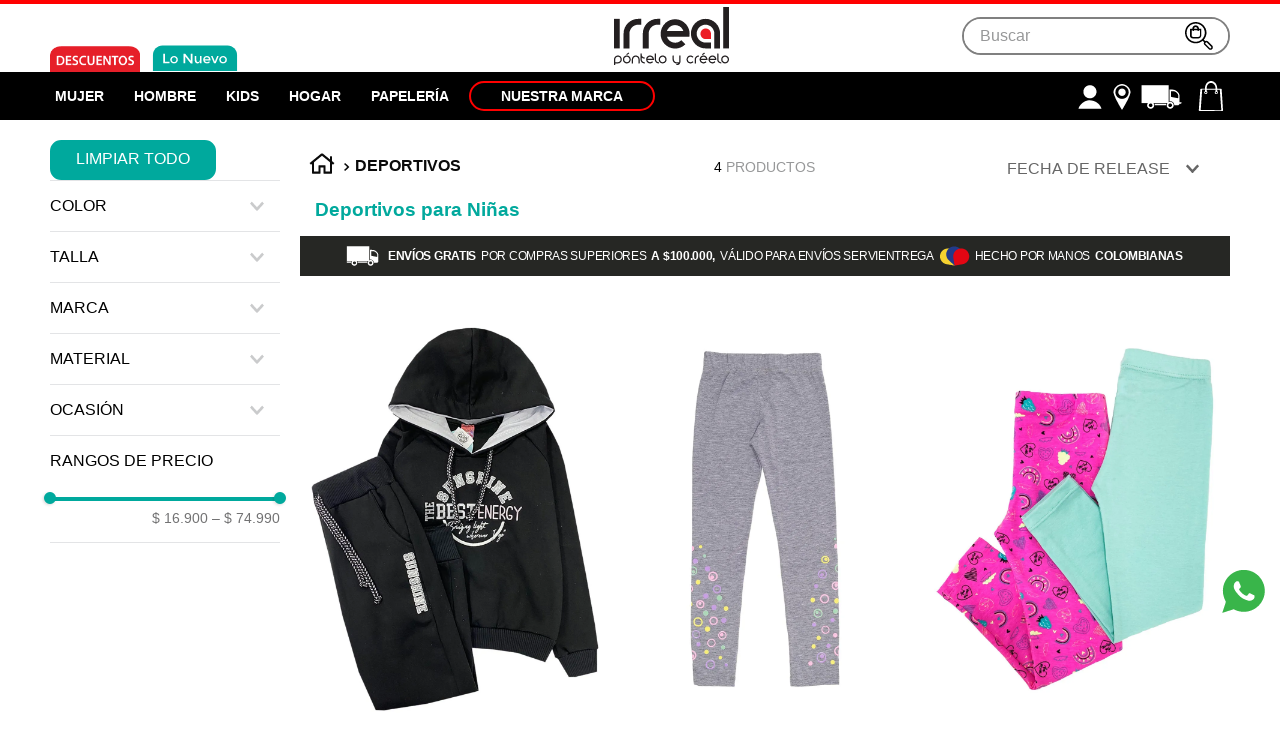

--- FILE ---
content_type: text/css
request_url: https://irreal.vtexassets.com/_v/public/vtex.styles-graphql/v1/overrides/irreal.store-theme@6.0.18$overrides.css?v=1&workspace=master
body_size: 9158
content:
.vtex-add-to-cart-button-0-x-buttonText--btn-comprar{font-size:18px;font-weight:700;text-transform:capitalize;border-radius:20px;color:#fff}.vtex-breadcrumb-1-x-link{font-weight:700;color:#0a0a0a}.vtex-breadcrumb-1-x-caretIcon{color:#0a0a0a}.vtex-breadcrumb-1-x-container--bread-filt{padding:10px 0 0;font-size:1em}.vtex-breadcrumb-1-x-homeIcon--bread-filt{font-weight:300!important}.vtex-breadcrumb-1-x-link--bread-filt:hover{color:#000}.vtex-category-menu-2-x-sidebarContainer{align-items:center;display:flex}.vtex-disclosure-layout-1-x-trigger--MenuTrigger{background-color:transparent!important;border:none;padding:0;width:100%}.vtex-flex-layout-0-x-flexRowContent--fondoTopBar{border-top:4px solid red;padding:0;background-image:url(http://irreal.myvtex.com/arquivos/fondoTopBarPrincipal.png);background-position:50%}.vtex-flex-layout-0-x-flexRowContent--fondoTopBarIN{max-width:1200px;margin:auto;padding:0 10px;width:100%}.vtex-flex-layout-0-x-flexRow--footerPrincipal{background-color:#000;color:#fff}.vtex-flex-layout-0-x-flexRow--footerCopyright{background-color:#666}.vtex-flex-layout-0-x-flexCol--bloqueDatos{background-color:red}.vtex-flex-layout-0-x-flexCol--vitrinaDatos{background-image:url(http://irreal.myvtex.com/arquivos/fondoGrandiente.png);background-repeat:repeat-x;background-position-y:bottom;text-align:left;color:#fff;border-left:2px solid #fff;border-right:2px solid #fff}.vtex-flex-layout-0-x-flexColChild--vitrinaDatosPrecio{letter-spacing:-2px;font-weight:700;font-size:2em;left:5px;padding:0 20px;margin:0}.vtex-flex-layout-0-x-flexRow--ValoresHome{background-color:#f4f4f4;padding:10px 0;margin-bottom:40px}.vtex-flex-layout-0-x-flexRow--ValoresHomeMobile{background-color:#ffb6c1}.vtex-flex-layout-0-x-flexRowContent--flexCenter{align-items:center}.vtex-flex-layout-0-x-flexRowContent--logoFooter{align-items:flex-end;border-bottom:2px solid #000;padding-bottom:10px}.vtex-flex-layout-0-x-flexRowContent--redesFooter{width:300px}.vtex-flex-layout-0-x-flexRowContent--Copyright{align-items:center;justify-content:center}.vtex-flex-layout-0-x-flexRow--menuPrincipal{background-color:#000;align-items:center}.vtex-flex-layout-0-x-flexRowContent--menuPrincipal{padding:0 5px;align-items:center;max-width:1200px;margin:auto}.vtex-flex-layout-0-x-flexCol--topBarBotonesCol{padding-right:130px}.vtex-flex-layout-0-x-flexCol--centrado-prueba{justify-content:center;text-align:center;padding-left:40px}.vtex-flex-layout-0-x-flexCol--filterCol{width:240px;padding:0 10px 0 0;margin:0 10px 0 0;height:max-content}.vtex-flex-layout-0-x-flex-layout.vtex-flex-layout-0-x-row--bread-filter{background-color:red}.vtex-flex-layout-0-x-flexCol--menu-atributos{align-items:flex-end}.vtex-flex-layout-0-x-flexRowContent--orderByAndSwitcher{padding-right:10px}.vtex-flex-layout-0-x-flexRowContent--carrito-selector-cant .vtex-button{border:2px solid #00a99d;background-color:#00a99d;padding-top:0!important;padding-bottom:0!important;min-height:0!important;height:40px;border-radius:10px;transition:all .5s ease;margin-left:5px}.vtex-flex-layout-0-x-flexRowContent--carrito-selector-cant .vtex-button:hover{border:2px solid #03c2b5;background-color:#03c2b5}.vtex-flex-layout-0-x-flexRow--alignCenter{display:flex;background-color:#000;max-width:max-content}.vtex-flex-layout-0-x-flexRowContent--alignCenter{align-items:center}.vtex-flex-layout-0-x-flexRow--Testimonios{max-width:1400px;margin:auto;background-image:url(http://irreal.myvtex.com/arquivos/SeparadorGris.png);background-position:50%;background-repeat:no-repeat}.vtex-flex-layout-0-x-flexRow--TestimonioItem{padding:20px;margin:40px 20px;border-radius:20px}.vtex-flex-layout-0-x-flexCol--TestimonioImagen{width:140px}.vtex-flex-layout-0-x-summarySmallDisclaimer{background-color:red;text-align:center;font-size:.4em!important}.vtex-flex-layout-0-x-summarySmallContent{background-color:#d3d3d3}.vtex-flex-layout-0-x-flexCol--TerminosLegalesMenu{padding-top:40px}.vtex-flex-layout-0-x-flexCol--btnIrHome{padding-top:40px;justify-content:flex-end}.vtex-flex-layout-0-x-flexColChild--textosContactenos{height:auto!important}.vtex-flex-layout-0-x-flexRowContent--redesFooterContacto{padding:30px 0 0;align-items:center}.vtex-flex-layout-0-x-flexRow--bloqueMapa{margin:30px 0;padding:30px 0 50px}.vtex-flex-layout-0-x-flexRow--bloqueMapaIT{border-radius:5px;overflow:hidden;max-width:1200px;margin:auto}.vtex-flex-layout-0-x-flexRow--bloqueMapaTitulo{max-width:1200px;margin:auto}.vtex-flex-layout-0-x-flexCol--detalleTienda{padding:0 20px}.vtex-flex-layout-0-x-flexRowContent--ContenedorP,.vtex-flex-layout-0-x-flexRowContent--MenuPrincipalCarrito{max-width:1200px;margin:auto}.vtex-flex-layout-0-x-flexRow--MenuPrincipalCarrito{background-color:#000}.vtex-flex-layout-0-x-flexRow--VPOverall{width:100%}.vtex-flex-layout-0-x-flexRow--VPPrecios{display:flex;justify-content:center;padding:0 0 0 5px;margin:auto;width:max-content}.vtex-flex-layout-0-x-flexRow--VPPreciosMobile{display:none}.vtex-flex-layout-0-x-flexCol--VPDatosProducto{background-image:url(https://irreal.vtexassets.com/assets/vtex/assets-builder/irreal.store-theme/6.0.18/imgs/fondoGradienteVPPrecio___56355ea1187dde0bd3a8a5ab6e834751.png);position:relative;padding:0 5px 10px;background-repeat:repeat-x;min-height:86px}.vtex-flex-layout-0-x-flexRow--ValoresHomeVP{padding:5px 15px;width:max-content}.vtex-flex-layout-0-x-flexRowContent--PasarelaBoletin{align-items:center}.vtex-flex-layout-0-x-flexRow--FormularioBoletinCT{max-width:800px;margin:auto 0 auto auto}.vtex-flex-layout-0-x-flexRowContent--FormularioBoletinCT{justify-content:flex-end}.vtex-flex-layout-0-x-flexCol--cajaValoresVP{background-color:#f4f4f3;border-radius:15px;max-width:max-content}.vtex-flex-layout-0-x-flexRow--ContenidoVP{padding:40px 0 0}.vtex-flex-layout-0-x-flexCol--EspecProducto{max-width:1200px}.vtex-flex-layout-0-x-flexColChild--EspecGrupo{padding:10px 0}.vtex-flex-layout-0-x-flexColChild--BotoneraMobile{display:none}.vtex-flex-layout-0-x-flexRow--ComoComprar{padding:40px 0}.vtex-flex-layout-0-x-flexRowContent--confirmationButtons{display:none}.vtex-flex-layout-0-x-flexRow--BloqueSEOPrincipal{background-color:#f4f4f4;padding:20px 0;margin-bottom:30px}.vtex-flex-layout-0-x-flexRow--DescripcionVP{background-color:rgba(0,0,0,.03);margin:20px 0;padding:10px 0}.vtex-flex-layout-0-x-sliderTrackContainer--shelf{margin-bottom:30px}.vtex-flex-layout-0-x-flexRowContent--ProductItemCarrito{padding:30px 0 10px;border-bottom:1px solid #d3d3d3}.vtex-flex-layout-0-x-flexRowContent--qttyPrice-row{padding-top:10px}.vtex-flex-layout-0-x-flexColChild--subMenuDpto{width:100%}.vtex-flex-layout-0-x-flexRow--SubMenuDesplegable{padding:0 0 0 30px}.vtex-flex-layout-0-x-flexCol--TotalProductosLanding{align-items:flex-start;padding:0 0 0 15px}.vtex-flex-layout-0-x-flexRowContent--mostrarSiguientes{padding:30px 0 0}@media (max-width:1100px){.vtex-flex-layout-0-x-flexRow--Testimonios{background-image:none}.vtex-flex-layout-0-x-flexRow--VPPrecios{display:none}.vtex-flex-layout-0-x-flexRow--VPPreciosMobile{font-size:.8em;display:flex;justify-content:center;padding:0 0 0 5px}.vtex-flex-layout-0-x-flexRow--TestimonioItem{padding:5px 10px;margin:10px;border-radius:10px;margin-bottom:30px!important}.vtex-flex-layout-0-x-flexCol--TestimonioImagen{width:50px;text-align:center}.vtex-flex-layout-0-x-flexRow--FormularioBoletinCT{padding:30px 5px;border-top:1px solid grey;margin-top:30px}.vtex-flex-layout-0-x-flexRow--logoFooterMobile{padding:10px 5px}.vtex-flex-layout-0-x-flexRowContent--logoFooterMobile{align-items:center}.vtex-flex-layout-0-x-flexRowContent--copyrightAgencia{justify-content:center!important}.vtex-flex-layout-0-x-flexRow--footerCopyright{padding:5px 0}.vtex-flex-layout-0-x-flexRowContent--footerCopyright{justify-content:center}.vtex-flex-layout-0-x-flexRowContent--BotonesCarritoMobile{display:flex;align-items:center;padding:0 0 0 15px}.vtex-flex-layout-0-x-flexRowContent--MenuPpalMobile{display:flex;align-items:center;background-color:#000;padding:0 10px}.vtex-flex-layout-0-x-flexCol--right-col{margin-left:0!important}.vtex-flex-layout-0-x-flexRowContent--ValoresHomeVP{justify-content:space-between!important}.vtex-flex-layout-0-x-flexRow--ValoresHomeVP{padding:2px 10px;width:100%}.vtex-flex-layout-0-x-flexRow--MenuDesplegableMobile{width:100%;padding:10px 20px}.vtex-flex-layout-0-x-flexCol--listadoLinksMobile{padding:15px 0}.vtex-flex-layout-0-x-flexRow--MenuDesplegable{padding:10px 0}.vtex-flex-layout-0-x-flexRow--ValoresHome{padding:5px 0;margin-bottom:0}.vtex-flex-layout-0-x-flexRow--ContenidoVP{padding:10px}.vtex-flex-layout-0-x-flexCol--TerminosLegalesMenu{padding-top:20px}.vtex-flex-layout-0-x-flexColChild--TerminosLegalesMenu{width:100%}.vtex-flex-layout-0-x-flexColChild--PreciosMobile{text-align:left}.vtex-flex-layout-0-x-flexColChild--BotoneraMobile{display:block}.vtex-flex-layout-0-x-flexColChild--BotoneraDesktop{display:none}.vtex-flex-layout-0-x-flexRow--ComoComprar{padding:20px 0}.vtex-flex-layout-0-x-flexColChild--btnComprarMobile{text-align:right}.vtex-flex-layout-0-x-flexRowContent--VPPreciosMobile{margin:auto;width:max-content}.vtex-flex-layout-0-x-flexRow--bloqueMapa{margin:0!important;padding:20px 0 30px!important}.vtex-flex-layout-0-x-flexColChild--textosContactenos{text-align:center}.vtex-flex-layout-0-x-flexRowContent--redesFooterContacto{justify-content:center}.vtex-flex-layout-0-x-flexColChild--productSpecificationValue{font-size:.8em}.vtex-flex-layout-0-x-flexCol--VPDatosProducto{min-height:0}.vtex-flex-layout-0-x-flexRow--productCountMobileRow{padding:0 0 10px;border-bottom:1px solid rgba(0,0,0,.1);margin-bottom:15px}.vtex-flex-layout-0-x-flexRow--searchinfomobile{padding:10px 0}}.vtex-login-2-x-container .vtex-button,.vtex-login-2-x-container .vtex-button:hover{background-color:transparent}.vtex-login-2-x-container .vtex-button__label{background-color:transparent;margin:auto}.vtex-login-2-x-label{color:#fff;padding:0 10px;display:none}.vtex-login-2-x-accessCodeOptionBtn .vtex-button,.vtex-login-2-x-emailPasswordOptionBtn .vtex-button{background-color:transparent;min-height:0;border-color:transparent}.vtex-login-2-x-accessCodeOptionBtn .vtex-button__label,.vtex-login-2-x-emailPasswordOptionBtn .vtex-button__label{text-transform:none;border:1px solid transparent;background-color:#666;color:#fff;font-size:.8em;padding:10px 0!important;border-radius:10px;font-weight:700}.vtex-login-2-x-content{padding:10px;border-radius:10px}.vtex-login-2-x-profileIcon{width:22px;height:22px}.vtex-login-2-x-dontHaveAccount,.vtex-login-2-x-forgotPasswordLink{color:#00a99d}.vtex-login-2-x-sendButton .vtex-button{transition:all .5s ease}.vtex-login-2-x-sendButton .vtex-button:hover{background-color:#018279!important;border-color:#018279!important}.c-action-primary{color:#018279!important}.c-action-primary:hover{background-color:rgba(0,0,0,.02)!important}@media (max-width:1100px){.vtex-login-2-x-loginOptionsContainer{order:1}}.vtex-menu-2-x-styledLinkContainer--menu-desktop-option,.vtex-menu-2-x-styledLinkContainer--menu-desktop-option-especial{margin-left:5px;margin-right:5px}.vtex-menu-2-x-styledLinkContent--menu-desktop-option{color:#fff;font-weight:700;font-size:14px;padding:0!important;margin:0 10px!important;transition:all .5s ease;text-transform:uppercase}.vtex-menu-2-x-styledLinkContent--menu-desktop-option-especial:hover,.vtex-menu-2-x-styledLinkContent--menu-desktop-option:hover{color:#ec1c24}.vtex-menu-2-x-styledLinkContainer--menu-desktop-option-especial{padding:0!important}.vtex-menu-2-x-styledLinkContent--menu-desktop-option-especial{color:#fff;font-weight:700;font-size:14px;padding:5px 30px!important;margin:0!important;transition:all .5s ease;text-transform:uppercase;border:2px solid red;border-radius:20px}.vtex-menu-2-x-menuContainerNav--subMenuItems{padding:0}.vtex-menu-2-x-menuContainer--subMenuItems{flex-direction:column}.vtex-menu-2-x-styledLink--highlight .vtex-menu-2-x-styledLinkContent--subMenuItems{padding-left:0;font-weight:700;font-size:1.1em;color:#01a99d!important}.vtex-menu-2-x-styledLinkContent--subMenuItems{font-size:1em;padding:0 0 5px 10px;font-weight:400;letter-spacing:-.5px;justify-content:flex-start}.vtex-menu-2-x-styledLinkContent--subMenuItems:hover{color:#01a99d!important}.vtex-menu-2-x-submenu--submenu-Departamento{min-width:500px}.vtex-menu-2-x-submenu--submenu-DepartamentoMedio{min-width:600px}.vtex-menu-2-x-submenu--submenu-DepartamentoAncho{min-width:851px}.vtex-menu-2-x-menuItem--sub-menu-atributos{display:flex;align-items:center;justify-content:center;width:132px;margin:0 7px;border:1px solid #dbdbdb;height:35px}.vtex-menu-2-x-styledLinkContent--sub-menu-atributos{display:flex;justify-content:center;font-weight:300}.vtex-menu-2-x-menuContainer--sub-menu-atributos{margin-bottom:20px}.vtex-menu-2-x-menuContainer--menu-Terminos{flex-direction:column}.vtex-menu-2-x-menuItem--menu-terminos-option{background-color:grey;margin:5px;border-radius:10px;transition:all .5s ease}.vtex-menu-2-x-menuItem--menu-terminos-option:hover{background-color:#000}.vtex-menu-2-x-styledLinkContainer--menu-terminos-option{text-align:center}.vtex-menu-2-x-styledLinkContent--menu-terminos-option{color:#fff;font-weight:700;margin:0;transition:all .5s ease;text-align:center}.vtex-menu-2-x-menuContainer--subMenuItemsLegal{flex-direction:column}.vtex-menu-2-x-styledLinkContainer--subMenuItemsLegal{background-color:#999;padding:0;margin:5px;border-radius:10px;transition:all .5s ease}.vtex-menu-2-x-styledLinkContainer--subMenuItemsLegal:hover{background-color:#000}.vtex-menu-2-x-menuContainer--MenuPrincipalLinksHeader{align-items:center}.vtex-menu-2-x-submenuWrapper--submenu-Departamento,.vtex-menu-2-x-submenuWrapper--submenu-DepartamentoAncho{border:none;box-shadow:0 0 20px rgba(0,0,0,.8);border-bottom-left-radius:10px;border-bottom-right-radius:10px}@media (max-width:1100px){.vtex-menu-2-x-styledLink--highlight .vtex-menu-2-x-styledLinkContent--subMenuItems{padding:0 5px 5px 10px}.vtex-menu-2-x-styledLinkContent--subMenuItems{color:#fff}.vtex-menu-2-x-menuContainerNav--subMenuItems{padding:0}.vtex-menu-2-x-styledLinkContainer--subMenuItems{margin:0!important}}.vtex-minicart-2-x-openIconContainer{padding:0}.vtex-minicart-2-x-openIconContainer .vtex-button{background-color:transparent;padding:0;z-index:1}.vtex-minicart-2-x-minicartQuantityBadge{background-color:#ec1c24;top:12px;right:-10px;width:16px;height:16px;font-weight:700;font-size:13px;letter-spacing:-1.5px}.vtex-toast-container{display:none}.vtex-minicart-2-x-closeIconContainer{background-color:#000;justify-content:flex-end}.vtex-minicart-2-x-closeIconButton{padding:10px 10px 0 0}.vtex-minicart-2-x-minicartTitle{background-color:#000;width:100%;margin:auto;padding:0 0 30px 55px;color:#fff;background-image:url(https://irreal.vtexassets.com/assets/vtex/assets-builder/irreal.store-theme/6.0.18/imgs/iconoBolsaCompras___93cd661f3de5def8a9f10355b38906bc.svg);background-repeat:no-repeat;background-size:30px;background-position:15px 0}.vtex-minicart-2-x-closeIcon{color:#fff!important}.vtex-minicart-2-x-minicartCheckoutButton .vtex-button{border-radius:20px;transition:all .5s ease;max-width:120px}.vtex-minicart-2-x-minicartCheckoutButton .vtex-button:hover{background-color:green;border-color:transparent}.vtex-minicart-2-x-minicartCheckoutButton .vtex-button__label{font-size:0}.vtex-minicart-2-x-minicartCheckoutButton .vtex-button__label:before{font-size:16px;content:"PAGAR";font-weight:700}.vtex-minicart-2-x-minicartCheckoutButton{text-align:right!important}.vtex-minicart-2-x-summarySmallDisclaimer{text-align:center;color:red}.vtex-minicart-2-x-minicartWrapperContainer--miniCartMobile{padding-left:10px}.vtex-minicart-2-x-drawer{z-index:50000}.vtex-minicart-2-x-minicartSummary{padding:0 20px!important}.vtex-modal-layout-0-x-modal{z-index:400000!important}.vtex-my-account-1-x-menuLinks a{margin:0 20px!important}.vtex-order-placed-2-x-orderPaymentItem{margin:auto;text-align:center}.vtex-product-availability-0-x-lowStockHighlight{display:none}.vtex-product-highlights-2-x-productHighlightWrapper--collection{top:10px;left:10px;width:100%;position:relative;z-index:2;text-align:left;background-color:#f08080}.vtex-product-highlights-2-x-productHighlightWrapper--EtiquetaColeccion .vtex-product-highlights-2-x-productHighlightText{background-color:#fff;padding:4px 8px;color:red;text-decoration:none;position:relative;left:-20px;font-size:.5em;border-top-right-radius:6px;border-bottom-right-radius:6px;font-weight:400;letter-spacing:-.7px}.vtex-product-highlights-2-x-productHighlightWrapper--EtiquetaColeccion{margin:0 0 5px}.vtex-product-highlights-2-x-productHighlightWrapper--VPEtiqueta{position:relative;height:0}.vtex-product-highlights-2-x-productHighlightWrapper--VPEtiqueta [data-highlight-name=Nuevo]{width:50px!important;height:50px;color:transparent;font-size:0!important;display:block;background-image:url(https://irreal.vtexassets.com/assets/vtex/assets-builder/irreal.store-theme/6.0.18/imgs/etiquetaNuevo___8c462f5049a0abf347f8ad5f2b1c0915.svg);position:absolute;bottom:70px;left:10px}.vtex-product-highlights-2-x-productHighlightWrapper--VPEtiqueta [data-highlight-name=Irreal]{border:1px solid #e30613;color:#000;font-size:13px;background-color:#fff;border-radius:25px;display:block;position:absolute;top:-430px;left:10px;padding:3px 10px;text-decoration:none;text-transform:uppercase}@media (max-width:1100px){.vtex-product-highlights-2-x-productHighlightWrapper--VPEtiqueta [data-highlight-name=Nuevo]{width:25px!important;height:25px;bottom:30px}.vtex-product-highlights-2-x-productHighlightWrapper--VPEtiqueta [data-highlight-name=Irreal]{font-size:10px;top:-260px;left:10px;padding:2px 8px}}.vtex-product-identifier-0-x-product-identifier{font-size:13px;font-weight:300;color:#ec1c24}.vtex-product-identifier-0-x-product-identifier .vtex-product-identifier-0-x-product-identifier__label{font-size:0}.vtex-product-identifier-0-x-product-identifier .vtex-product-identifier-0-x-product-identifier__label:after{font-size:13px;content:"SKU"}.vtex-product-list-0-x-productName{line-height:1.2}.vtex-product-list-0-x-productBrandName{font-size:.6em;font-weight:700}.vtex-product-list-0-x-productVariationsItem{line-height:1.2;font-size:.8em}.vtex-product-list-0-x-unitPriceMeasurementUnit{font-size:0}.vtex-product-list-0-x-unitPriceMeasurementUnit:before{font-size:12px;content:"cada item"}.vtex-product-price-1-x-sellingPrice--product-page{font-size:30px;font-weight:bolder;color:red;letter-spacing:-.5px}.vtex-product-price-1-x-buttonDataContainer{background:purple!important}.vtex-product-price-1-x-currencyDecimal,.vtex-product-price-1-x-currencyFraction{display:initial}.vtex-product-price-1-x-listPriceValue--PrecioLista{color:#000;font-size:.6em;padding-left:10px;font-weight:400}.vtex-product-price-1-x-sellingPrice--VPPrecioVenta{width:max-content}.vtex-product-price-1-x-listPrice--VPPrecioLista,.vtex-product-price-1-x-sellingPrice--VPPrecioVenta{font-size:1.2em;font-weight:700;letter-spacing:-1px;line-height:1}.vtex-product-price-1-x-sellingPrice--VPPrecioVenta--hasListPrice{color:#e30613;padding-left:10px}.vtex-product-price-1-x-listPrice--PrecioTachadoVP{font-size:30px;font-weight:400;color:grey;letter-spacing:-1px;padding-right:5px}.vtex-product-price-1-x-listPrice--PrecioCarrito{color:red}@media (max-width:1100px){.vtex-product-price-1-x-sellingPrice--VPPrecioVenta--hasListPrice{padding-right:10px}}.vtex-product-quantity-1-x-quantitySelectorStepper .vtex-numeric-stepper__minus-button{width:22px!important;border-color:#666;background-image:url(http://irreal.myvtex.com/arquivos/fondoBtnBajar.png);background-position:50%;background-repeat:no-repeat;color:transparent}.vtex-product-quantity-1-x-quantitySelectorStepper .vtex-numeric-stepper__plus-button{width:22px!important;border-color:#666;background-image:url(http://irreal.myvtex.com/arquivos/fondoBtnSubir.png);background-position:50%;background-repeat:no-repeat;color:transparent}.vtex-product-quantity-1-x-quantitySelectorStepper .vtex-numeric-stepper-container,.vtex-product-quantity-1-x-quantitySelectorStepper .vtex-numeric-stepper-wrapper,.vtex-product-quantity-1-x-quantitySelectorStepper .vtex-numeric-stepper__minus-button-container{border:none}.vtex-product-quantity-1-x-quantitySelectorStepper .vtex-numeric-stepper__input{width:40px}.vtex-product-quantity-1-x-quantitySelectorStepper .vtex-numeric-stepper__minus-button__text,.vtex-product-quantity-1-x-quantitySelectorStepper .vtex-numeric-stepper__plus-button__text{color:transparent!important}.vtex-product-specifications-1-x-groupName{text-align:center;text-transform:uppercase;font-size:1.5em;color:#3f3f40;background-image:url(https://irreal.vteximg.com.br/arquivos/fondoTituloVitrinaHome.png);background-position:50%;background-repeat:no-repeat}.vtex-product-specifications-1-x-specificationValue{padding-right:5px}@media (max-width:1100px){.vtex-product-specifications-1-x-groupName{font-size:1.2em}.vtex-product-specifications-1-x-specificationName--NombreEspecificacion{color:#000;font-size:.8em}}.vtex-product-summary-2-x-element{margin-top:20px;padding:0;transition:all .5s ease}.vtex-product-summary-2-x-buyButtonContainer .vtex-button{background:#fff;border-radius:10px;color:#00a99d;padding:0;min-height:0;transition:all .5s ease;border:2px solid #00a99d}.vtex-product-summary-2-x-buyButtonContainer .vtex-button:hover{background:#00a99d;color:#fff}.vtex-product-summary-2-x-buyButtonContainer .vtex-button:focus{background-color:red}.vtex-product-summary-2-x-buyButtonContainer .vtex-button__label{min-height:30px}.vtex-product-summary-2-x-nameContainer{color:#fff;display:flex;justify-content:flex-start;padding:0 0 20px}.vtex-product-summary-2-x-productBrand--VPNombreProducto{margin:0;padding:0;color:#000;font-weight:400;font-size:1em;line-height:1.3}.vtex-product-summary-2-x-nameContainer--VPNombreProducto{margin:10px 5px 5px;padding:0;color:#000;text-align:center;height:40px;overflow:hidden}.vtex-product-summary-2-x-productNameContainer--VPNombreProducto{text-align:center;width:100%}.vtex-product-summary-2-x-imageNormal{height:auto!important}@media (max-width:1100px){.vtex-product-summary-2-x-nameWrapper--VPNombreProducto{font-size:1em;min-height:45px}.vtex-product-summary-2-x-nameContainer--VPNombreProducto{font-size:.8em;margin:10px 5px 2px;min-height:0;height:50px}.vtex-product-summary-2-x-imageInline{height:auto!important}.vtex-product-summary-2-x-element{margin:20px 5px 0}}.vtex-rich-text-0-x-container--bannerTemporal{background-color:#d3d3d3}.vtex-rich-text-0-x-container--botonera{background-color:#d3d3d3;margin:5px 0}.vtex-rich-text-0-x-container--valores{background-color:#87cefa;margin:5px 0}.vtex-rich-text-0-x-container--textoEnvioGratis{background-color:#000}.vtex-rich-text-0-x-wrapper--textoEnvioGratis{margin:10px 0}.vtex-rich-text-0-x-paragraph--textoEnvioGratis{margin:0;color:#fff;display:flex;align-items:center}.vtex-rich-text-0-x-strong--textoEnvioGratis{margin:0 5px;font-size:1em;font-weight:700}.vtex-rich-text-0-x-image--textoEnvioGratis{height:25px;padding:0 5px}.vtex-rich-text-0-x-container--textoEnvioGratisSlider{background-color:#000}.vtex-rich-text-0-x-wrapper--textoEnvioGratisSlider{margin:10px 0}.vtex-rich-text-0-x-paragraph--textoEnvioGratisSlider{margin:0;color:#fff;display:block}.vtex-rich-text-0-x-strong--textoEnvioGratisSlider{margin:0 5px;font-size:1em;font-weight:700}.vtex-rich-text-0-x-image--textoEnvioGratisSlider{height:25px;padding:0 5px}.vtex-rich-text-0-x-container--tituloPrincipal{margin:0}.vtex-rich-text-0-x-wrapper--tituloPrincipal{margin:20px 0 5px}.vtex-rich-text-0-x-paragraph--tituloPrincipal{margin:0;font-size:2em;font-weight:700}.vtex-rich-text-0-x-headingLevel1--tituloPrincipal{margin:0;font-size:1.5em;font-weight:700}.vtex-rich-text-0-x-container--tituloPrincipalMobile,.vtex-rich-text-0-x-wrapper--tituloPrincipalMobile{margin:0}.vtex-rich-text-0-x-paragraph--tituloPrincipalMobile{margin:0;font-weight:700}.vtex-rich-text-0-x-headingLevel1--tituloPrincipalMobile{margin:0;font-size:1.5em;font-weight:700}.vtex-rich-text-0-x-container--textoPrincipal{margin:0;padding:0 20px}.vtex-rich-text-0-x-wrapper--textoPrincipal{margin:10px 0 30px}.vtex-rich-text-0-x-paragraph--textoPrincipal{margin:auto;font-size:1em;letter-spacing:-.2px;line-height:1.3;max-width:1300px}.vtex-rich-text-0-x-italic--textoPrincipal{font-weight:700}.vtex-rich-text-0-x-container--footerSEO{margin:0}.vtex-rich-text-0-x-wrapper--footerSEO{margin:10px 0}.vtex-rich-text-0-x-paragraph--footerSEO{margin:0;font-size:.7em}.vtex-rich-text-0-x-container--footerPrincipal{margin:0;color:#fff}.vtex-rich-text-0-x-wrapper--footerPrincipal{margin:0;padding:20px 0}.vtex-rich-text-0-x-paragraph--footerPrincipal{margin:0;font-size:.9em;font-weight:400}.vtex-rich-text-0-x-link--footerPrincipal{color:#fff;text-decoration:none;transition:all .5s ease}.vtex-rich-text-0-x-link--footerPrincipal:hover{color:#01a99d}.vtex-rich-text-0-x-container--tituloVitrina{margin:0;background-image:url(https://irreal.vteximg.com.br/arquivos/fondoTituloVitrinaHome.png);background-position:50%;background-repeat:no-repeat}.vtex-rich-text-0-x-wrapper--tituloVitrina{margin:0;padding:5px 0}.vtex-rich-text-0-x-paragraph--tituloVitrina{margin:0;font-size:1.5em;text-transform:uppercase;background-color:#fff;padding:0 20px}.vtex-rich-text-0-x-paragraph--textoValor{line-height:1}.vtex-rich-text-0-x-paragraph--textoValorVP{font-size:.7em;line-height:1;letter-spacing:-.5px}.vtex-rich-text-0-x-wrapper--textoRelleno{color:#fff;width:300px}.vtex-rich-text-0-x-container--footerCopyright{margin:0;color:#fff}.vtex-rich-text-0-x-wrapper--footerCopyright{margin:0;padding:10px 0}.vtex-rich-text-0-x-paragraph--footerCopyright{margin:0;font-size:.8em}.vtex-rich-text-0-x-strong--caracteristicas-text,.vtex-rich-text-0-x-strong--tallas-text{text-decoration:underline;cursor:pointer}.vtex-rich-text-0-x-link--caracteristicas-text{color:#000}.vtex-rich-text-0-x-container--descripcion-departamento{padding:0;margin:10px 0}.vtex-rich-text-0-x-wrapper--descripcion-departamento{text-align:justify;color:grey;padding:0}.vtex-rich-text-0-x-paragraph--descripcion-departamento{padding:0 10px;margin:0;line-height:1.2;font-size:.9em}.vtex-rich-text-0-x-paragraph--layout-option{display:none}.vtex-rich-text-0-x-paragraph--TextoTestimonio{line-height:normal;font-weight:200;margin:0}.vtex-rich-text-0-x-container--TextoNombreTestimonio{margin:0}.vtex-rich-text-0-x-paragraph--TextoNombreTestimonio{line-height:normal;margin:0}.vtex-rich-text-0-x-container--textoSeguirComprando{justify-content:flex-start;padding:0;margin:0}.vtex-rich-text-0-x-link--textoSeguirComprando{text-decoration:underline;color:#4d4d4d;text-align:right;padding-left:20px;font-size:.9em}.vtex-rich-text-0-x-container--LegalesTitulo{margin:30px 10px 10px 0}.vtex-rich-text-0-x-wrapper--LegalesTitulo{margin:5px 0}.vtex-rich-text-0-x-paragraph--LegalesTitulo{line-height:normal;margin:0;color:#000;font-size:1.4em;font-weight:700;letter-spacing:-.5px}.vtex-rich-text-0-x-wrapper--LegalesSubTitulo{margin:5px 0}.vtex-rich-text-0-x-container--LegalesSubTitulo{margin:2px 0}.vtex-rich-text-0-x-paragraph--LegalesSubTitulo{line-height:normal;margin:0;color:#000;font-size:1.3em;font-weight:700;letter-spacing:-.5px}.vtex-rich-text-0-x-link--LegalesSubTitulo{color:#000}.vtex-rich-text-0-x-paragraph--ContenidoLegal{text-align:justify;font-weight:400;font-size:.9em;padding:0;margin:5px 0}.vtex-rich-text-0-x-wrapper--ContenidoLegal{margin:5px 0;padding:0}.vtex-rich-text-0-x-link--ContenidoLegal{color:#000}.vtex-rich-text-0-x-container--itemLegales{margin:0;width:100%;padding:0}.vtex-rich-text-0-x-wrapper--itemLegales{width:100%;max-width:342px;margin:auto}.vtex-rich-text-0-x-paragraph--itemLegales{color:#fff;margin:8px auto;line-height:normal;background-color:#999;padding:10px 5px;border-radius:10px;width:100%;transition:all .5s ease;min-width:100%}.vtex-rich-text-0-x-paragraph--itemLegales:hover{background-color:#000}.vtex-rich-text-0-x-link--itemLegales{color:#fff;text-decoration:none;display:block}.vtex-rich-text-0-x-container--itemLegalesActivo{margin:0;width:100%;padding:0}.vtex-rich-text-0-x-wrapper--itemLegalesActivo{width:100%;max-width:342px;margin:auto}.vtex-rich-text-0-x-paragraph--itemLegalesActivo{color:#fff;margin:8px auto;line-height:normal;background-color:#000;padding:10px 5px;border-radius:10px;width:100%;transition:all .5s ease;min-width:100%}.vtex-rich-text-0-x-paragraph--itemLegalesActivo:hover{background-color:#000}.vtex-rich-text-0-x-link--itemLegalesActivo{color:#fff;text-decoration:none;display:block}.vtex-rich-text-0-x-container--BtnHome{width:100%;padding:0}.vtex-rich-text-0-x-wrapper--BtnHome{width:100%;max-width:342px}.vtex-rich-text-0-x-paragraph--BtnHome{color:#fff;margin:8px auto;line-height:normal;letter-spacing:-.5px;background-color:#00a99d;padding:10px 20px;border-radius:20px;transition:all .5s ease;width:max-content}.vtex-rich-text-0-x-link--BtnHome{color:#fff;text-decoration:none;padding:0 10px}.vtex-rich-text-0-x-container--BusquedaVaciaTextoPrevio{padding:0}.vtex-rich-text-0-x-wrapper--BusquedaVaciaTextoPrevio{padding:0;margin:10px auto}.vtex-rich-text-0-x-paragraph--BusquedaVaciaTextoPrevio{margin:30px auto 0;color:#666;line-height:1;letter-spacing:-.5px;font-size:1.3em}.vtex-rich-text-0-x-container--BusquedaVaciaTextoPost{padding:0}.vtex-rich-text-0-x-wrapper--BusquedaVaciaTextoPost{padding:0;margin:10px auto}.vtex-rich-text-0-x-paragraph--BusquedaVaciaTextoPost{color:#666;margin:0 auto 30px;line-height:1;letter-spacing:-.5px;font-size:1.3em}.vtex-rich-text-0-x-wrapper--textoBusquedaVaciaPpal{padding:0;margin:10px auto}.vtex-rich-text-0-x-paragraph--textoBusquedaVaciaPpal{color:red;line-height:1;letter-spacing:-.5px;font-size:2.8em;font-weight:700;margin:10px auto}.vtex-rich-text-0-x-container--textoError404{padding:0}.vtex-rich-text-0-x-wrapper--textoError404{padding:0;margin:0}.vtex-rich-text-0-x-paragraph--textoError404{color:red;margin:0 auto;line-height:1;letter-spacing:-.5px;font-size:10em}.vtex-rich-text-0-x-container--textoError404Post{padding:0}.vtex-rich-text-0-x-wrapper--textoError404Post{padding:0;margin:0}.vtex-rich-text-0-x-paragraph--textoError404Post{color:grey;padding-top:15px;margin:5px auto;line-height:1;font-size:1.2em;border-top:1px solid grey}.vtex-rich-text-0-x-container--textoError404Previo{padding:0}.vtex-rich-text-0-x-wrapper--textoError404Previo{padding:0;margin:0}.vtex-rich-text-0-x-paragraph--textoError404Previo{color:grey;padding-top:15px;margin:5px auto;line-height:1;font-size:1.2em}.vtex-rich-text-0-x-container--contactenos{padding:0}.vtex-rich-text-0-x-wrapper--contactenos{padding:0;margin:0}.vtex-rich-text-0-x-paragraph--contactenos{color:#000;margin:5px auto;line-height:1;font-size:1.2em}.vtex-rich-text-0-x-container--textoRojo{padding:0}.vtex-rich-text-0-x-wrapper--textoRojo{padding:0;margin:0}.vtex-rich-text-0-x-paragraph--textoRojo{color:#ec1c24;margin:20px auto 0;line-height:1;font-size:1.1em}.vtex-rich-text-0-x-link--textoRojo{color:#ec1c24}.vtex-rich-text-0-x-container--textoVerde{padding:0}.vtex-rich-text-0-x-wrapper--textoVerde{padding:0;margin:0}.vtex-rich-text-0-x-paragraph--textoVerde{color:#00a99d;margin:20px auto 0;line-height:1;font-size:1.1em}.vtex-rich-text-0-x-link--textoVerde{color:#00a99d}.vtex-rich-text-0-x-container--textoContacto{padding:0}.vtex-rich-text-0-x-wrapper--textoContacto{padding:0;margin:0}.vtex-rich-text-0-x-paragraph--textoContacto{margin:5px auto;line-height:1;font-size:1.1em}.vtex-rich-text-0-x-link--textoContacto{color:#000;text-decoration:none}.vtex-rich-text-0-x-container--tituloUbicaTiendas{padding:0}.vtex-rich-text-0-x-wrapper--tituloUbicaTiendas{padding:0;margin:0}.vtex-rich-text-0-x-paragraph--tituloUbicaTiendas{margin:5px auto 10px 0;line-height:1;font-size:1.1em;padding:0 0 10px 10px;text-transform:uppercase;color:#000}.vtex-checkbox__line-container{padding:0;font-size:.8em;font-weight:400}.vtex-input-prefix__group,.vtex-textarea__input{border-radius:0!important}.vtex-textarea__input{resize:none!important}.vtex-input__label,.vtex-textarea__label{padding:5px 0 0;font-size:14px}.vtex-textarea__label{color:#3f3f40}.vtex-rich-text-0-x-container--ComoComprarTitulo{padding:0}.vtex-rich-text-0-x-wrapper--ComoComprarTitulo{padding:0;margin:0}.vtex-rich-text-0-x-paragraph--ComoComprarTitulo{margin:auto;line-height:1;font-size:1.3em;padding:10px;text-transform:uppercase;color:#000;font-weight:700}.vtex-rich-text-0-x-container--ComoComprarPasos{padding:0}.vtex-rich-text-0-x-wrapper--ComoComprarPasos{padding:0;margin:0}.vtex-rich-text-0-x-paragraph--ComoComprarPasos{margin:auto;line-height:1;font-size:1em;padding:5px 10px;color:#000}.vtex-rich-text-0-x-strong--ComoComprarTitulo{color:#00a99d}.vtex-rich-text-0-x-container--textoEnvioGratisDpto{background-color:#262724;margin:10px 0}.vtex-rich-text-0-x-wrapper--textoEnvioGratisDpto{margin:10px 0}.vtex-rich-text-0-x-paragraph--textoEnvioGratisDpto{margin:0;font-size:.76em;color:#fff;display:flex;align-items:center;letter-spacing:-.3px}.vtex-rich-text-0-x-strong--textoEnvioGratisDpto{margin:0 5px;font-weight:700}.vtex-rich-text-0-x-image--textoEnvioGratisDpto{height:20px;padding:0 3px}.vtex-rich-text-0-x-container--VPBotonComprar{background-color:rgba(5,172,158,.8);padding:0;width:100%}.vtex-rich-text-0-x-wrapper--VPBotonComprar{padding:0;margin:auto}.vtex-rich-text-0-x-paragraph--VPBotonComprar{margin:auto;line-height:1;font-size:1.3em;padding:12px 0;color:#fff;font-weight:700;letter-spacing:-.5px}.vtex-rich-text-0-x-container--linkGuiaTallas{padding:0;width:100%}.vtex-rich-text-0-x-wrapper--linkGuiaTallas{padding:0;margin:auto}.vtex-rich-text-0-x-paragraph--linkGuiaTallas{color:#000;font-weight:700;text-decoration:underline;cursor:pointer}.vtex-rich-text-0-x-container--textoSEOCustom{padding:0 15px;width:100%}.vtex-rich-text-0-x-wrapper--textoSEOCustom{padding:0}.vtex-rich-text-0-x-paragraph--textoSEOCustom{line-height:normal;margin:0;font-size:.9em;text-align:justify}.vtex-rich-text-0-x-headingLevel1--textoSEOCustom{font-size:1.5em;color:#000;font-weight:400;margin:0 0 5px}.vtex-rich-text-0-x-strong--textoSEOCustom{font-size:.8em;color:#01a99d;font-weight:700;text-align:left}.vtex-rich-text-0-x-container--LinkSubMenu{padding:0;text-align:left;margin:0 0 5px}.vtex-rich-text-0-x-wrapper--LinkSubMenu{margin:0;padding:0;line-height:1;text-align:left}.vtex-rich-text-0-x-paragraph--LinkSubMenu{padding:0;margin:0 0 0 34px;font-size:14px;letter-spacing:-.5px;text-align:left;width:100%;cursor:pointer}.vtex-rich-text-0-x-paragraph--LinkSubMenu:hover{color:#01a99d}@media (max-width:1100px){.vtex-rich-text-0-x-container--textoEnvioGratis{background-color:#000}.vtex-rich-text-0-x-wrapper--textoEnvioGratis{margin:5px 0;font-size:.7em}.vtex-rich-text-0-x-paragraph--textoEnvioGratis{margin:0;color:#fff;display:block}.vtex-rich-text-0-x-strong--textoEnvioGratis{margin:0 5px;font-size:1em;font-weight:700}.vtex-rich-text-0-x-image--textoEnvioGratis{height:15px;padding:0}.vtex-rich-text-0-x-container--textoEnvioGratisSlider{background-color:#000}.vtex-rich-text-0-x-wrapper--textoEnvioGratisSlider{margin:5px 0;font-size:.7em}.vtex-rich-text-0-x-paragraph--textoEnvioGratisSlider{margin:0;color:#fff;display:block}.vtex-rich-text-0-x-strong--textoEnvioGratisSlider{margin:0 5px;font-size:1em;font-weight:700}.vtex-rich-text-0-x-image--textoEnvioGratisSlider{height:15px;padding:0}.vtex-rich-text-0-x-container--tituloPrincipal{margin:0}.vtex-rich-text-0-x-wrapper--tituloPrincipal{margin:10px 0 0}.vtex-rich-text-0-x-paragraph--tituloPrincipal{font-size:1.4em}.vtex-rich-text-0-x-headingLevel1--tituloPrincipal{font-size:1em}.vtex-rich-text-0-x-container--textoPrincipal{margin:0}.vtex-rich-text-0-x-wrapper--textoPrincipal{margin:5px 0 10px}.vtex-rich-text-0-x-paragraph--textoPrincipal{margin:0;font-size:.7em}.vtex-rich-text-0-x-paragraph--TextoTestimonio{font-size:.8em}.vtex-rich-text-0-x-wrapper--tituloVitrina{padding:5px 0}.vtex-rich-text-0-x-paragraph--tituloVitrina{font-size:1.1em}.vtex-rich-text-0-x-paragraph--textoValor{font-size:.7em;text-align:left;padding-left:3px}.vtex-rich-text-0-x-container--textoValor,.vtex-rich-text-0-x-wrapper--textoValor{width:100%}.vtex-rich-text-0-x-container--textoRelleno{display:none}.vtex-rich-text-0-x-container--footerCopyrightMobile{margin:0;color:#fff}.vtex-rich-text-0-x-wrapper--footerCopyrightMobile{margin:0;padding:0}.vtex-rich-text-0-x-paragraph--footerCopyrightMobile{margin:0;font-size:.5em;padding-right:5px}.vtex-rich-text-0-x-container--VPBotonComprar{padding:0;border-right:2px solid #fff;border-left:2px solid #fff}.vtex-rich-text-0-x-paragraph--VPBotonComprar{font-size:1em;padding:3px 0}.vtex-rich-text-0-x-paragraph--textoValorVP{font-size:.48em;letter-spacing:-.7px}.vtex-rich-text-0-x-container--footerPrincipal1{margin:10px auto 0;color:#fff}.vtex-rich-text-0-x-wrapper--footerPrincipal1{margin:0;padding:5px 0}.vtex-rich-text-0-x-paragraph--footerPrincipal1{margin:0;font-size:.7em;font-weight:400}.vtex-rich-text-0-x-link--footerPrincipal1{color:#fff;text-decoration:none}.vtex-rich-text-0-x-container--footerPrincipal2{margin:5px auto 10px;color:#fff;border-top:1px solid #fff}.vtex-rich-text-0-x-wrapper--footerPrincipal2{margin:0;padding:10px 0}.vtex-rich-text-0-x-paragraph--footerPrincipal2{margin:0;font-size:.7em;font-weight:400}.vtex-rich-text-0-x-link--footerPrincipal2{color:#fff;text-decoration:none}.vtex-rich-text-0-x-paragraph--footerSEO{margin:0;font-size:.6em}.vtex-rich-text-0-x-container--linkMenu{margin:0}.vtex-rich-text-0-x-wrapper--linkMenu{margin:0;padding:0}.vtex-rich-text-0-x-link--linkMenu,.vtex-rich-text-0-x-paragraph--linkMenu{margin:3px 0;font-size:1em;font-weight:700;color:#fff}.vtex-rich-text-0-x-link--linkMenu{text-decoration:none}.vtex-rich-text-0-x-container--footerPrincipal{margin:0;color:#fff}.vtex-rich-text-0-x-wrapper--footerPrincipal{margin:0;padding:6px 0}.vtex-rich-text-0-x-paragraph--footerPrincipal{margin:0;font-size:.6em;font-weight:400}.vtex-rich-text-0-x-link--footerPrincipal{color:#fff;text-decoration:none}.vtex-rich-text-0-x-container--itemLegales{margin:0;width:100%;padding:0}.vtex-rich-text-0-x-wrapper--itemLegales{width:100%}.vtex-rich-text-0-x-paragraph--itemLegales{color:#fff;margin:4px auto;line-height:normal;background-color:#999;padding:10px;border-radius:10px;width:100%;transition:all .5s ease;min-width:100%}.vtex-rich-text-0-x-paragraph--itemLegales:hover{background-color:#000}.vtex-rich-text-0-x-link--itemLegales{color:#fff;text-decoration:none;display:block;font-size:.8em}.vtex-rich-text-0-x-container--textoSeguirComprando{justify-content:flex-start;padding:0 0 0 20px!important;font-size:.9em}.vtex-rich-text-0-x-wrapper--contactenos{margin:auto!important}.vtex-rich-text-0-x-paragraph--contactenos{margin:10px auto!important}.vtex-rich-text-0-x-wrapper--textoVerde{margin:auto!important}.vtex-rich-text-0-x-paragraph--textoVerde{margin:10px auto!important}.vtex-rich-text-0-x-link--textoVerde,.vtex-rich-text-0-x-wrapper--textoContacto{margin:auto!important}.vtex-rich-text-0-x-paragraph--textoContacto{margin:0 auto!important}.vtex-rich-text-0-x-wrapper--textoSEOCustom{padding:0;margin:10px}.vtex-rich-text-0-x-paragraph--textoSEOCustom{font-size:.75em}.vtex-rich-text-0-x-headingLevel1--textoSEOCustom{font-size:1.5em}.vtex-rich-text-0-x-strong--textoSEOCustom{font-size:.7em}.vtex-rich-text-0-x-wrapper--LinkSubMenu{color:#fff}.vtex-rich-text-0-x-paragraph--LinkSubMenu{margin:0 0 0 10px}.vtex-rich-text-0-x-container--textoSEOCustom{padding:0}}.vtex-search-result-3-x-searchResultContainer--contenedor-principal-dep{padding:20px 10px;width:100%;max-width:1200px!important;margin:auto auto 40px}.vtex-search-result-3-x-galleryLayoutOptionButton--iconoGrid{width:50px;height:50px;display:flex;justify-content:center;color:#999;border:2px solid #eaeaea;border-radius:15px 0 0 15px;border-right:0}.vtex-search-result-3-x-galleryLayoutOptionButton--iconoList{width:50px;height:50px;display:flex;justify-content:center;color:#999;border-radius:0 15px 15px 0;border:2px solid #eaeaea}.vtex-search-result-3-x-galleryLayoutOptionButton--iconoGrid--selected,.vtex-search-result-3-x-galleryLayoutOptionButton--iconoList--selected{background-color:#989898;color:#fff}.vtex-search-result-3-x-filterPopupTitle--ordenar-relevancia{color:#666;font-size:16px;font-weight:400}.vtex-search-result-3-x-caretIcon--ordenar-relevancia{color:#666;width:13px!important;height:13px!important}.vtex-search-result-3-x-filter__container--caracteristicas,.vtex-search-result-3-x-filter__container--cuidado-de-la-prenda,.vtex-search-result-3-x-orderByText--ordenar-relevancia{display:none}.vtex-search-result-3-x-gallery--grid,.vtex-search-result-3-x-galleryItem--grid{padding:0}.vtex-search-result-3-x-buttonShowMore--BotonMostrarMenos .vtex-button{transition:all .5s ease;color:#000;background-color:transparent!important;border-color:transparent!important;display:flex;padding:0 0 0 30px!important;background-image:url(https://irreal.vtexassets.com/assets/vtex/assets-builder/irreal.store-theme/6.0.18/imgs/iconoVerAnteriores___9d2f4158b7a7983c546f98b58329214e.svg);background-repeat:no-repeat;background-position:0;background-size:25px;font-size:0}.vtex-search-result-3-x-buttonShowMore--BotonMostrarMenos .vtex-button:before{content:"VER ANTERIORES";font-size:18px;padding:10px 0}.vtex-search-result-3-x-buttonShowMore--BotonMostrarMas .vtex-button{transition:all .5s ease;color:#000;background-color:transparent!important;border-color:transparent!important;display:flex;background-image:url(https://irreal.vtexassets.com/assets/vtex/assets-builder/irreal.store-theme/6.0.18/imgs/iconoVerMas___35521d30b695c81c831c9be1b47d5f59.svg);background-repeat:no-repeat;padding:0 5px 0 0!important;background-position:100%;background-size:25px;font-size:0}.vtex-search-result-3-x-buttonShowMore--BotonMostrarMas .vtex-button:before{content:"VER SIGUIENTES";font-size:18px;padding:10px 0}.vtex-search-result-3-x-filterAvailable{text-transform:uppercase}.vtex-search-result-3-x-orderByOptionsContainer,.vtex-search-result-3-x-sidebar{z-index:20000}.vtex-search-result-3-x-filter__container--title{display:none}.vtex-search-result-3-x-filtersWrapper--FILTROS{display:flex;flex-direction:column}.vtex-search-result-3-x-filter__container--category-1{display:none;order:1}.vtex-search-result-3-x-filter__container--category-2{order:2}.vtex-search-result-3-x-filter__container--category-3{order:3}.vtex-search-result-3-x-filter__container--genero{order:9}.vtex-search-result-3-x-filter__container--color{order:10}.vtex-search-result-3-x-filter__container--talla{order:11}.vtex-search-result-3-x-filter__container--brand{order:12}.vtex-search-result-3-x-filter__container--material{order:13}.vtex-search-result-3-x-filter__container--manga{order:14}.vtex-search-result-3-x-filter__container--ocasion{order:15}.vtex-search-result-3-x-filter__container--manga{order:16}.vtex-search-result-3-x-filter__container--cuello{order:17}.vtex-search-result-3-x-filter__container--priceRange{order:18}.vtex-search-result-3-x-totalProducts--layout{justify-content:center;padding:0;display:flex;align-items:center;margin:0}@media (max-width:1100px){.vtex-search-result-3-x-orderByButton--ordenar-relevancia{padding-right:0}.vtex-search-result-3-x-filterAccordionBreadcrumbs{height:auto;padding:0 10px}.vtex-search-result-3-x-filterBreadcrumbsContent{padding:0!important}.vtex-search-result-3-x-filterBreadcrumbsItemName{font-size:1em;padding:0 5px!important}.vtex-search-result-3-x-filterBreadcrumbsText{font-size:1em;padding:10px 10px 10px 20px!important;text-transform:uppercase}.vtex-search-result-3-x-accordionFilterContent{font-size:.8em;padding:5px 0}.vtex-search-result-3-x-filterAccordionItemBox{min-height:0}.vtex-search-result-3-x-accordionFilterItemTitle{text-transform:uppercase}.vtex-search-result-3-x-filterClearButtonWrapper .vtex-button{color:#fff!important;background-color:#fa352c}.vtex-search-result-3-x-filterApplyButtonWrapper .vtex-button{color:#fff;background-color:#00bab2}.vtex-search-result-3-x-searchResultContainer--resultLayoutMobile{padding-left:0;padding-right:0}.vtex-search-result-3-x-totalProducts--layout{border:none}.vtex-search-result-3-x-orderByDropdown{padding:0}.vtex-search-result-3-x-orderByButton{padding:3px}.vtex-search-result-3-x-filterPopupButton{padding:0;height:auto}}.vtex-shelf-1-x-relatedProducts{max-width:1230px;margin:auto}.vtex-slider-layout-0-x-sliderLayoutContainer--shelf{padding:0 0 20px;margin:auto;max-width:1230px}.vtex-slider-layout-0-x-caretIcon--carousel{fill:#fff}.vtex-slider-layout-0-x-sliderLeftArrow,.vtex-slider-layout-0-x-sliderRightArrow{opacity:1}.vtex-slider-layout-0-x-sliderLayoutContainer--shelf{padding-left:0!important;padding-right:0!important}.vtex-slider-layout-0-x-sliderLayoutContainer--carouselValoresMobile{background-color:#000}.vtex-slider-layout-0-x-paginationDotsContainer{padding:5px 0;height:30px}.vtex-slider-layout-0-x-paginationDot--isActive,.vtex-slider-layout-0-x-paginationDot--shelf--isActive{background-color:#01a99d!important}.vtex-slider-layout-0-x-sliderLeftArrow--carousel,.vtex-slider-layout-0-x-sliderLeftArrow--shelf,.vtex-slider-layout-0-x-sliderRightArrow--carousel,.vtex-slider-layout-0-x-sliderRightArrow--shelf{opacity:.2}@media (max-width:1100px){.vtex-slider-layout-0-x-sliderLayoutContainer--shelf{padding-bottom:40px}}.vtex-slider-0-x-dotsContainer{display:none!important}.vtex-stack-layout-0-x-stackItem--VPOverall{width:100%;opacity:0;transition:all .5s ease;z-index:5000!important;bottom:40px;position:relative}.vtex-stack-layout-0-x-stackItem--VPOverall:hover{opacity:1}.vtex-stack-layout-0-x-stackItem--VPEtiquetas{position:relative;height:0;z-index:4000!important}.vtex-stack-layout-0-x-stackContainer:hover .vtex-stack-layout-0-x-stackItem--VPOverall{opacity:1}.vtex-stack-layout-0-x-stackItem--VitrinaProd--VPBotonComprar{width:100%;bottom:0!important;padding:0;top:auto;opacity:0;z-index:5000!important;transition:all .5s ease}.vtex-stack-layout-0-x-stackItem--VPDatosProducto{padding-bottom:10px;border-bottom:1px solid #d3d3d3}.vtex-stack-layout-0-x-stackContainer--VitrinaProd:hover .vtex-stack-layout-0-x-stackItem--VitrinaProd--VPBotonComprar{bottom:6px!important;opacity:.9}@media (max-width:1100px){.vtex-stack-layout-0-x-stackItem--VitrinaProd--VPBotonComprar{opacity:1;display:none}}.vtex-sticky-layout-0-x-container--MenuPrincipalCarritoMobile{background-color:#fff;background-image:url(https://irreal.vtexassets.com/assets/vtex/assets-builder/irreal.store-theme/6.0.18/imgs/header-mobile-irreal___2110683ae76ab445ac3bb45c831039fa.png);background-position:50%;background-size:cover}.vtex-sticky-layout-0-x-container--sticky-header{z-index:50000!important}.vtex-sticky-layout-0-x-wrapper--MenuPrincipalCarritoMobile{z-index:20000}.vtex-store-components-3-x-imageElement--iconoTopBar{padding-bottom:0;margin-bottom:0;margin-right:10px;display:flex;align-items:flex-end}.vtex-store-components-3-x-logoImage--logoPrincipal{padding:3px 0}.vtex-store-components-3-x-autoCompleteOuterContainer--searchBarIcon{border:none;border-radius:30px;height:40px;display:flex;justify-content:center;align-items:center}.vtex-store-components-3-x-autoCompleteOuterContainer .vtex-input-prefix__group{border:1.5px solid grey;border-radius:20px!important}.vtex-store-components-3-x-searchBarContainer{width:100%;max-width:330px}.vtex-store-components-3-x-searchBarInnerContainer{border:none}.vtex-store-components-3-x-searchIcon--searchBarIcon{width:28px;height:28px}.vtex-store-components-3-x-searchBarIcon--searchBarIcon--search{padding:0}.vtex-store-components-3-x-productBrand--nombreProducto{font-weight:900;font-size:27px}.vtex-store-components-3-x-specificationsTableBody--tablaEspecificaciones{display:flex}.vtex-store-components-3-x-specificationsTableRow--tablaEspecificaciones{display:flex;flex-direction:column}.vtex-store-components-3-x-specificationsTableRow--tablaEspecificaciones:nth-child(n){border-right:2px solid #000}.vtex-store-components-3-x-specificationsTableRow--tablaEspecificaciones:nth-child(2n){border-right:none}.vtex-store-components-3-x-specificationsTablePropertyHeading--tablaEspecificaciones,.vtex-store-components-3-x-specificationsTableSpecificationHeading--tablaEspecificaciones,.vtex-store-components-3-x-specificationsTitle--tablaEspecificaciones{display:none}.vtex-store-components-3-x-specificationItemSpecifications--tablaEspecificaciones{width:100%;text-align:justify;padding:0 50px;border:none}.vtex-store-components-3-x-specificationItemProperty--tablaEspecificaciones{padding-left:50px;font-weight:700;border:none;text-decoration:underline}.vtex-store-components-3-x-skuSelectorContainer--sku-selector .vtex-store-components-3-x-skuSelectorNameContainer{display:flex;align-items:center}.vtex-store-components-3-x-skuSelectorTextContainer{min-width:140px;border-bottom:1px solid #d3d3d3;margin-right:20px}.vtex-store-components-3-x-skuSelectorContainer--sku-selector .vtex-store-components-3-x-skuSelectorSubcontainer--talla .vtex-store-components-3-x-skuSelectorInternalBox--sku-selector{background:#000;height:20px;border-radius:1px}.vtex-store-components-3-x-skuSelectorContainer--sku-selector .vtex-store-components-3-x-skuSelectorSubcontainer--color .vtex-store-components-3-x-skuSelectorInternalBox--sku-selector{border-radius:1px}.vtex-store-components-3-x-skuSelectorContainer--sku-selector .vtex-store-components-3-x-skuSelectorSubcontainer--color .vtex-store-components-3-x-frameAround--sku-selector{border-radius:4px}.vtex-store-components-3-x-skuSelectorContainer--sku-selector .vtex-store-components-3-x-skuSelectorSubcontainer--talla .vtex-store-components-3-x-frameAround--sku-selector{height:26px;margin-top:9px;border-radius:4px}.vtex-store-components-3-x-skuSelectorItemTextValue--sku-selector{color:#fff}.vtex-store-components-3-x-skuSelectorContainer--sku-selector{padding-top:10px}.vtex-store-components-3-x-productDescriptionContainer--descripcion-larga{padding:0 0 10px}.vtex-store-components-3-x-productDescriptionContainer--descripcion-larga .vtex-store-components-3-x-content--descripcion-larga{color:#000}.vtex-store-components-3-x-productDescriptionTitle--descripcion-larga{display:none}.vtex-store-components-3-x-infoCardTextContainer--infoCardBoton{width:100%;background-color:hsla(0,0%,100%,.5);padding-top:20px;padding-bottom:20px;transition:all .5s ease;margin:0}.vtex-store-components-3-x-infoCardContainer--infoCardBoton{min-height:350px;padding:20px 0;display:flex;justify-content:center;align-items:flex-end;margin:auto;border:5px solid #fff}.vtex-store-components-3-x-infoCardContainer--infoCardBoton:hover .vtex-store-components-3-x-infoCardTextContainer--infoCardBoton{background-color:hsla(0,0%,100%,.9)}.vtex-store-components-3-x-infoCardContainer--infoCardBoton:hover .vtex-button{color:#000}.vtex-store-components-3-x-infoCardCallActionContainer--infoCardBoton{margin:auto;text-align:center}.vtex-store-components-3-x-infoCardCallActionContainer--infoCardBoton .vtex-button{background-color:transparent;border:none;margin:auto;font-size:1.6em;font-weight:700;text-transform:inherit;letter-spacing:-.5px;transition:all .5s ease;font-style:italic;color:#000}.vtex-store-components-3-x-infoCardCallActionContainer--infoCardBoton .vtex-button__label{width:100%;margin:auto}.vtex-store-components-3-x-discountInsideContainer{background-color:#e30613;right:6px;top:10px;color:#fff;font-size:1.1em;font-weight:700;letter-spacing:-.5px;z-index:4000;transform:rotate(-90deg);padding:2px 5px}.vtex-store-components-3-x-imageElement--iconoValor{padding:0 10px 0 0}.vtex-store-components-3-x-imageElement--iconoValorVP{padding:0}.vtex-store-components-3-x-imageElement--iconoMedioPagoVP{padding:0 8px 0 0}.vtex-store-components-3-x-imageElement--iconoRedFooter{padding:0 5px 0 0}.vtex-store-components-3-x-imageElement--logoAgenciaFooter{padding:0 5px}.vtex-store-components-3-x-imageElement--iconoTelefono{margin-right:5px}.vtex-store-components-3-x-caretIcon--product-image,.vtex-store-components-3-x-swiperBullet--active{color:#fff;background-color:#e4e4e4!important}.vtex-store-components-3-x-specificationsTableContainer--tablaEspecificaciones{padding:20px 10px 40px}.vtex-store-components-3-x-imageElement--image-departament{margin-bottom:30px}.vtex-store-components-3-x-caretIcon--product-image{border:2px solid #fff;border-radius:50%;padding:3px;width:20px;height:20px;opacity:.7}.vtex-store-components-3-x-imageElement--iconoWhatsApp{position:fixed;z-index:200;bottom:100px;right:10px}.vtex-store-components-3-x-backToTopButtonContainer .vtex-button{background-color:#00f;border-color:transparent}.vtex-store-components-3-x-imageElementLink--iconoBtnHeader{height:30px;padding:3px 0 0 6px}.vtex-store-components-3-x-imageElementLink--iconoBtnHeaderMobile{padding:0 0 0 8px;width:auto!important}.vtex-store-components-3-x-imageElementLink--iconoTelefonoFooter{margin-left:20px}.vtex-store-components-3-x-imageElement--imagenDepartamentoMenu{border-radius:15px}.vtex-store-components-3-x-imageElementLink--logoMobileFooter{text-align:center}.vtex-store-components-3-x-productBrand{color:#000;text-align:left;left:0;font-size:1.1em;letter-spacing:-.5px;font-weight:700}.vtex-store-components-3-x-imageElementLink--carousel{width:100%}@media (max-width:1100px){.vtex-store-components-3-x-specificationsTableBody--tablaEspecificaciones{flex-wrap:wrap}.vtex-store-components-3-x-imageElement--iconoValor{padding:0;max-height:25px}.vtex-store-components-3-x-imageElementLink--iconoTelefonoFooter{margin-left:10px}.vtex-store-components-3-x-imageElement--logoAgenciaFooter{max-height:15px}.vtex-store-components-3-x-infoCardTextContainer--infoCardBoton{padding-top:20px;padding-bottom:20px}.vtex-store-components-3-x-infoCardContainer--infoCardBoton{min-height:150px;padding:20px 0}.vtex-store-components-3-x-infoCardCallActionContainer--infoCardBoton .vtex-button{font-size:1.2em}.vtex-store-components-3-x-autoCompleteOuterContainer .vtex-input-prefix__group{border:none!important;width:100%!important}.vtex-store-components-3-x-searchBarContainer{width:100%}.vtex-store-components-3-x-searchBarInnerContainer{border:none}.vtex-store-components-3-x-imageElement--iconoValorVP{height:10px!important}.vtex-store-components-3-x-imageElementLink--logoMobileFooterPasarela{text-align:right}.vtex-store-components-3-x-productBrand--nombreProducto{font-size:20px}.vtex-store-components-3-x-productNameContainer--nombreProducto{line-height:.9}.vtex-store-components-3-x-imageElementLink--pasoComoComprar{text-align:center}.vtex-store-components-3-x-autoCompleteOuterContainer--searchBarIcon{height:30px!important}}.vtex-store-drawer-0-x-openIconContainer--drawerMobile{display:flex;align-items:center}.vtex-store-drawer-0-x-closeIconContainer--drawerMobile{display:flex;justify-content:flex-end;background-color:#000}.vtex-store-drawer-0-x-closeIconButton--drawerMobile{padding:5px!important;color:#fff!important;font-size:.8em!important}.vtex-store-drawer-0-x-closeIcon--drawerMobile{width:20px!important}.vtex-store-drawer-0-x-drawer--drawerMobile{background-color:#000;color:#fff;z-index:20000}.vtex-store-form-0-x-formSubmitContainer{text-align:end}.vtex-store-form-0-x-formSubmitButton .vtex-button:hover{background-color:teal;border-color:teal}.vtex-store-icons-0-x-gridIcon--iconoGrid{width:30px}.vtex-store-locator-0-x-addressListLink{font-size:.8em!important}.vtex-store-locator-0-x-addressListLink,.vtex-store-locator-0-x-markerInfoLink{color:grey!important;text-decoration:none!important}.vtex-store-locator-0-x-storeName{font-size:1.2em;padding:0 0 10px;font-weight:700}.vtex-store-locator-0-x-addressLink--TituloDireccionTienda{padding:5px 0;color:grey!important;text-decoration:none}.vtex-store-locator-0-x-hoursContainer--horarioTiendas{padding:10px 0}.vtex-store-locator-0-x-backlink--linkVolver{color:grey!important;text-decoration:none;font-size:.8em}@media (max-width:1100px){.vtex-store-locator-0-x-container{width:100%!important;flex-direction:column!important;position:relative;align-items:center;flex-wrap:wrap}.vtex-store-locator-0-x-storesListCol{width:100%!important;order:1}.vtex-store-locator-0-x-storesMapCol{width:100%!important;position:relative;height:300px;order:2}}.vtex-store-newsletter-1-x-confirmationCheckboxContainer--BoletinConfirmacion{font-size:.8em;padding-top:10px}.vtex-store-newsletter-1-x-emailInputContainer--CampoEmail{padding-right:10px;min-width:250px}.vtex-store-newsletter-1-x-emailInputContainer--CampoEmail .vtex-input-prefix__group{border:1px solid grey;border-radius:20px!important}.vtex-store-newsletter-1-x-formSubmitContainer--BoletinFooterEnviar .vtex-button{border-radius:20px!important;text-transform:capitalize;border-color:#01a99d;font-weight:400;background-color:#01a99d}.vtex-store-newsletter-1-x-formSubmitContainer--BoletinFooterEnviar:hover .vtex-button{border-color:#01a99d;background-color:#01a99d}.vtex-styleguide-9-x-hideDecorators{border-right:0;border-left:0;border-color:#666;color:#666;font-weight:500}

--- FILE ---
content_type: text/css
request_url: https://irreal.vtexassets.com/_v/public/vtex.styles-graphql/v1/overrides/irreal.store-theme@6.0.18$fonts.css?v=1&workspace=master
body_size: 119
content:
@font-face{font-family:Montserrat,sans-serif;src:url(https://irreal.vtexassets.com/assets/vtex/assets-builder/irreal.store-theme/6.0.18/fonts/Montserrat-Regular___ee6539921d713482b8ccd4d0d23961bb.ttf),url(https://irreal.vtexassets.com/assets/vtex/assets-builder/irreal.store-theme/6.0.18/fonts/Montserrat-Bold___ade91f473255991f410f61857696434b.ttf);font-weight:400}

--- FILE ---
content_type: image/svg+xml
request_url: https://irreal.vtexassets.com/assets/vtex/assets-builder/irreal.store-theme/6.0.18/imgs/iconoLocalization___2c31a128eae68f93463a4c61d49bb76e.svg
body_size: 542
content:
<?xml version="1.0" encoding="utf-8"?>
<!-- Generator: Adobe Illustrator 21.0.2, SVG Export Plug-In . SVG Version: 6.00 Build 0)  -->
<svg version="1.1" id="Capa_1" xmlns="http://www.w3.org/2000/svg" xmlns:xlink="http://www.w3.org/1999/xlink" x="0px" y="0px"
	 viewBox="0 0 320 320" style="enable-background:new 0 0 320 320;" xml:space="preserve">
<style type="text/css">
	.st0{fill:#FFFFFF;}
</style>
<rect width="320" height="320"/>
<g>
	<path class="st0" d="M206.2,101.4c0-25.3-20.6-45.9-45.9-45.9c-25.3,0-45.9,20.6-45.9,45.9c0,25.3,20.6,45.9,45.9,45.9
		C185.6,147.4,206.2,126.7,206.2,101.4"/>
	<path class="st0" d="M264.4,99.9C264.4,46.7,208,0.5,160,0.5c-48,0-104.4,46.2-104.4,99.4C55.6,151,160,319.5,160,319.5
		S264.4,151,264.4,99.9 M78.3,101.4c0-45.2,36.8-82,82-82s82,36.8,82,82c0,45.2-36.8,82-82,82S78.3,146.6,78.3,101.4"/>
</g>
</svg>


--- FILE ---
content_type: image/svg+xml
request_url: https://irreal.vtexassets.com/assets/vtex/assets-builder/irreal.store-theme/6.0.18/imgs/manosColombianas___3f513837f6bcd3e46f32d3ecc801fc08.svg
body_size: 500
content:
<?xml version="1.0" encoding="utf-8"?>
<!-- Generator: Adobe Illustrator 21.0.2, SVG Export Plug-In . SVG Version: 6.00 Build 0)  -->
<svg version="1.1" id="Capa_1" xmlns="http://www.w3.org/2000/svg" xmlns:xlink="http://www.w3.org/1999/xlink" x="0px" y="0px"
	 viewBox="0 0 40 23" style="enable-background:new 0 0 40 23;" xml:space="preserve">
<style type="text/css">
	.st0{fill:#F5D230;}
	.st1{fill:#223A89;}
	.st2{fill:#E30613;}
</style>
<g>
	<path class="st0" d="M14,3c5,0.8,8.3,5.6,7.5,10.5l-1.5,9l-9-1.5c-5-0.8-8.3-5.6-7.5-10.5C4.3,5.5,9,2.1,14,3"/>
	<path class="st1" d="M13,3.3C9.5,7,9.7,12.8,13.3,16.3l6.7,6.3l6.3-6.7c3.5-3.7,3.3-9.5-0.4-12.9C22.2-0.5,16.4-0.3,13,3.3"/>
	<path class="st2" d="M26,3c-5,0.8-8.3,5.6-7.5,10.5l1.5,9l9-1.5c5-0.8,8.3-5.6,7.5-10.5C35.7,5.5,31,2.1,26,3"/>
</g>
</svg>


--- FILE ---
content_type: image/svg+xml
request_url: https://irreal.vtexassets.com/arquivos/logoIrreal.svg
body_size: 5251
content:
<?xml version="1.0" encoding="utf-8"?>
<!-- Generator: Adobe Illustrator 21.0.2, SVG Export Plug-In . SVG Version: 6.00 Build 0)  -->
<svg version="1.1" id="Capa_1" xmlns="http://www.w3.org/2000/svg" xmlns:xlink="http://www.w3.org/1999/xlink" x="0px" y="0px"
	 viewBox="0 0 1654.293 829.118" enable-background="new 0 0 1654.293 829.118" xml:space="preserve">
<g>
	<g>
		<rect x="1571.06" fill="#231F20" width="83.219" height="588.147"/>
		<path fill="#231F20" d="M1443.147,504.928v-36.241v-90.93c0-17.458-3.273-33.811-9.82-49.087
			c-6.547-15.276-15.582-28.676-27.119-40.213c-11.523-11.537-24.937-20.572-40.213-27.119c-15.276-6.547-31.629-9.82-49.088-9.82
			c-17.458,0-33.971,3.273-49.568,9.82c-15.582,6.547-29.141,15.582-40.664,27.119c-11.537,11.537-20.572,24.937-27.119,40.213
			c-6.547,15.276-9.82,31.629-9.82,49.087s3.273,33.971,9.82,49.553c6.547,15.582,15.582,29.141,27.119,40.678
			s25.097,20.572,40.664,27.119c15.582,6.547,32.109,9.82,49.568,9.82h78.112v83.219h-78.112c-28.676,0-55.794-5.456-81.357-16.367
			c-25.547-10.912-47.996-26.028-67.317-45.348c-19.321-19.321-34.437-41.769-45.348-67.332
			c-10.912-25.562-16.367-52.681-16.367-81.342c0-29.301,5.456-56.565,16.367-81.822c10.911-25.257,26.028-47.371,45.348-66.386
			c19.321-19.015,41.77-33.971,67.317-44.883c25.562-10.912,52.681-16.367,81.357-16.367c29.301,0,56.566,5.456,81.822,16.367
			c25.242,10.912,47.371,25.868,66.386,44.883c19.015,19.015,33.971,41.144,44.883,66.386
			c10.911,25.242,16.367,52.521,16.367,81.822v210.389h-83.219V504.928z"/>
		<path fill="#231F20" d="M667.06,168.314v83.219h-42.075c-17.458,0-33.811,3.273-49.087,9.82
			c-15.276,6.547-28.676,15.582-40.213,27.119c-11.537,11.537-20.572,24.937-27.119,40.213c-6.547,15.276-9.82,31.629-9.82,49.087
			v210.389h-84.15V377.758c0-29.301,5.456-56.565,16.367-81.822c10.912-25.242,26.028-47.371,45.348-66.386
			c19.321-19.015,41.769-33.971,67.317-44.883c25.562-10.912,52.681-16.367,81.342-16.367h42.089V168.314z"/>
		<path fill="#231F20" d="M390.284,168.314v83.219h-42.075c-17.458,0-33.811,3.273-49.087,9.82
			c-15.276,6.547-28.676,15.582-40.213,27.119c-11.537,11.537-20.572,24.937-27.119,40.213c-6.547,15.276-9.82,31.629-9.82,49.087
			v210.389h-84.15V377.758c0-29.301,5.456-56.565,16.367-81.822c10.912-25.242,26.028-47.371,45.348-66.386
			s41.769-33.971,67.317-44.883c25.562-10.912,52.681-16.367,81.357-16.367h42.075V168.314z"/>
		<rect y="168.314" fill="#231F20" width="82.288" height="419.833"/>
		<path fill="#EC1C24" d="M1319.643,305.334c41.624,0,75.377,33.739,75.377,75.377v75.377h-75.377
			c-41.638,0-75.377-33.753-75.377-75.377C1244.266,339.073,1278.019,305.334,1319.643,305.334z"/>
		<g>
			<path fill="#231F20" d="M880.446,173.625c61.25,0,114.077,24.573,158.465,73.718c32.764,41.304,49.146,86.056,49.146,134.241
				c-0.48,15.669-1.906,29.563-4.263,41.668H761.859c10.213,30.625,30.625,54.136,61.25,70.518c18.04,9.02,36.794,13.53,56.26,13.53
				c32.764,0,62.312-12.105,88.66-36.328l58.049,58.049v1.062c-42.017,40.125-90.566,60.188-145.647,60.188h-1.775
				c-61.963,0-114.906-24.573-158.829-73.718c-32.764-41.071-49.146-85.823-49.146-134.256c0-61.716,24.573-114.906,73.719-159.541
				C784.293,190.007,829.642,173.625,880.446,173.625z M761.859,340.644h235.035c-9.253-27.774-28.021-50.571-56.26-68.379
				c-21.139-10.446-41.784-15.669-61.963-15.669c-44.155,0-80.367,21.256-108.606,63.738L761.859,340.644z"/>
		</g>
	</g>
	<g>
		<path fill="#231F20" d="M55.794,783.813c10.999,0,20.368-3.841,28.123-11.523c2.182-2.328,3.797-4.365,4.859-6.096
			c4.219-6.547,6.329-13.559,6.329-21.008c0-8.584-2.75-16.527-8.249-23.831c-1.659-2.037-3.695-4.074-6.096-6.096
			c-7.303-5.718-15.32-8.584-24.049-8.584c-6.78,0-13.108,1.615-18.972,4.859c-1.353,0.684-2.895,1.688-4.626,3.055
			c-0.829,0.451-2.415,1.877-4.743,4.292c-1.877,2.037-3.346,3.885-4.408,5.529c-3.986,6.547-5.994,13.37-5.994,20.441v38.961
			H55.794L55.794,783.813z M0,744.968c0-10.082,2.706-19.728,8.133-28.908c1.586-2.633,3.506-5.267,5.761-7.914
			c0.378-0.596,1.993-2.255,4.859-4.961c2.561-2.182,4.859-3.957,6.882-5.31c9.559-6.096,19.844-9.151,30.829-9.151
			c9.34,0,18.186,2.226,26.537,6.663c2.255,1.12,4.597,2.59,6.998,4.408c1.499,0.975,3.768,2.939,6.78,5.878
			c2.328,2.488,4.103,4.554,5.31,6.212c7.231,10.17,10.839,21.198,10.839,33.098v0.786c0,6.169-1.135,12.425-3.39,18.753
			c-1.28,3.535-2.939,6.998-4.976,10.388c-1.208,1.964-2.939,4.292-5.194,6.998c-1.426,1.731-3.434,3.768-5.98,6.096
			c-10.912,9.107-23.38,13.661-37.39,13.661H17.953v23.831c0.073,2.415-1.018,3.623-3.273,3.623H3.172
			c-2.182,0-3.244-1.062-3.157-3.157v-80.993H0z"/>
		<path fill="#231F20" d="M344.325,723.058c-0.902-1.28-2.182-2.822-3.841-4.626c-2.11-2.11-3.768-3.579-4.976-4.408
			c-6.925-4.976-14.563-7.449-22.929-7.449c-8.351,0-16.004,2.488-22.929,7.449c-1.208,0.829-2.866,2.299-4.976,4.408
			c-1.659,1.804-2.939,3.346-3.841,4.626c-4.597,6.78-6.896,14.112-6.896,22.027v53.641c0,1.877-1.048,2.822-3.157,2.822h-11.377
			c-2.255,0-3.346-1.062-3.273-3.172v-53.874c0-9.107,2.255-17.909,6.78-26.421c1.426-2.633,3.317-5.427,5.645-8.366
			c2.11-2.706,4.816-5.456,8.133-8.249c1.877-1.513,3.579-2.75,5.078-3.724c9.486-6.096,19.772-9.151,30.829-9.151
			c11.057,0,21.343,3.055,30.829,9.151c1.499,0.975,3.201,2.226,5.078,3.724c3.317,2.779,6.023,5.529,8.133,8.249
			c2.328,2.939,4.219,5.732,5.645,8.366c4.525,8.584,6.78,17.473,6.78,26.653v53.758c0.073,2.11-1.018,3.157-3.273,3.157h-11.406
			c-2.11,0-3.157-0.946-3.157-2.822V745.07C351.221,737.17,348.922,729.837,344.325,723.058z"/>
		<path fill="#231F20" d="M381.482,681.041c-0.073-1.208-0.116-2.415-0.116-3.608v-12.876c-0.145-2.182,1.062-3.273,3.623-3.273
			h10.737c2.415-0.073,3.608,1.018,3.608,3.273v12.876c0,7.085,1.92,13.778,5.761,20.106c1.062,1.804,2.75,3.986,5.078,6.547
			c7.827,7.827,17.211,11.741,28.123,11.741c2.255,0,3.346,1.062,3.273,3.172v11.624c0.073,2.037-0.975,3.041-3.172,3.041
			c-13.705,0-25.868-4.292-36.474-12.876c-0.524-0.378-1.397-1.135-2.604-2.255v26.886c0,7.085,1.92,13.778,5.761,20.106
			c1.135,1.804,2.822,3.986,5.078,6.547c7.9,7.827,17.313,11.741,28.239,11.741c2.182,0,3.244,1.062,3.157,3.172v11.624
			c0.145,2.037-0.902,3.055-3.172,3.055c-13.705,0-25.824-4.292-36.372-12.876c-0.975-0.684-2.939-2.517-5.878-5.529
			c-1.877-2.095-3.463-4.103-4.743-5.979c-6.634-9.864-9.937-20.485-9.937-31.847L381.482,681.041z"/>
		<path fill="#231F20" d="M521.98,706.792c-1.28-0.145-2.561-0.218-3.841-0.218c-4.743,0-9.559,0.975-14.461,2.939
			c-9.719,4.146-16.673,10.999-20.892,20.557c-0.829,2.037-1.513,4.103-2.037,6.212h75.217c-0.524-2.11-1.208-4.175-2.037-6.212
			c-4.219-9.559-11.188-16.411-20.892-20.557C529.356,708.072,525.675,707.17,521.98,706.792L521.98,706.792z M574.835,751.064
			c0,2.182-1.047,3.23-3.157,3.157h-90.915c1.135,4.51,3.084,8.846,5.878,12.992c0.902,1.28,2.182,2.822,3.841,4.626
			c2.11,2.11,3.768,3.579,4.976,4.408c6.925,4.961,14.68,7.449,23.263,7.449c6.547,0,12.876-1.688,18.972-5.078
			c1.731-0.975,3.623-2.328,5.645-4.059c0.975-0.829,1.92-1.702,2.822-2.604c0.684-0.524,1.397-0.786,2.139-0.786
			c1.047,0,2.066,0.596,3.055,1.804l7.565,7.682c0.378,0.524,0.567,1.091,0.567,1.688v0.335c0,1.047-0.684,2.153-2.037,3.273
			c-2.182,2.11-4.074,3.695-5.645,4.743c-2.939,2.11-5.95,3.957-9.035,5.529c-7.9,3.608-16.004,5.427-24.282,5.427
			c-11.144,0-21.459-3.055-30.945-9.151c-1.513-0.975-3.201-2.211-5.077-3.724c-3.317-2.793-6.023-5.529-8.133-8.249
			c-2.328-2.939-4.219-5.718-5.645-8.366c-4.51-8.584-6.78-17.458-6.78-26.653v-0.684c0-9.035,2.226-17.808,6.663-26.319
			c1.208-2.328,2.822-4.888,4.859-7.682c1.208-1.499,2.822-3.346,4.859-5.543c2.779-2.633,4.859-4.394,6.212-5.31
			c2.11-1.586,3.914-2.822,5.427-3.724c2.633-1.586,6.096-3.113,10.388-4.627c5.95-1.949,11.901-2.939,17.837-2.939h1.135
			c5.805,0.073,11.523,1.062,17.167,2.939c4.292,1.513,7.755,3.055,10.388,4.627c1.499,0.902,3.317,2.153,5.427,3.724
			c1.353,0.902,3.419,2.677,6.212,5.31c2.037,2.197,3.652,4.03,4.859,5.543c2.037,2.793,3.652,5.354,4.859,7.682
			c3.23,6.169,5.31,12.497,6.212,18.972c0.306,0.524,0.451,1.208,0.451,2.037v11.552H574.835z"/>
		<path fill="#231F20" d="M603.976,664.775v80.644c0,4.365,0.829,8.802,2.488,13.327c1.208,2.866,2.255,4.976,3.157,6.329
			c0.757,1.586,2.561,3.914,5.427,6.998c2.328,2.255,4.219,3.841,5.645,4.743c1.804,1.208,3.506,2.182,5.077,2.939
			c1.731,0.902,4.03,1.775,6.882,2.59c2.182,0.611,4.67,0.989,7.449,1.135c2.037,0,3.39,0.116,4.059,0.335
			c1.353,0.378,2.037,1.397,2.037,3.055v11.406c0,2.182-1.091,3.273-3.273,3.273c-11.901,0-22.623-3.317-32.182-9.937
			c-2.037-1.193-4.626-3.317-7.798-6.329c-2.866-3.012-4.903-5.383-6.096-7.114c-7.231-10.01-10.839-21.081-10.839-33.2v-80.411
			c0-2.182,1.091-3.273,3.273-3.273h11.406C602.958,661.284,604.049,662.448,603.976,664.775z"/>
		<path fill="#231F20" d="M699.969,706.574c-4.888,0-9.791,0.975-14.68,2.939c-9.719,4.146-16.673,10.999-20.892,20.557
			c-2.037,4.903-3.055,9.937-3.055,15.131c0,7.9,2.299,15.247,6.896,22.027c0.902,1.28,2.182,2.822,3.841,4.627
			c2.11,2.11,3.768,3.579,4.976,4.408c6.925,4.961,14.563,7.449,22.929,7.449c8.351,0,15.989-2.488,22.929-7.449
			c1.208-0.829,2.866-2.299,4.961-4.408c1.659-1.804,2.939-3.346,3.841-4.627c4.597-6.78,6.882-14.112,6.882-22.027
			c0-5.194-1.018-10.242-3.055-15.131c-4.219-9.559-11.188-16.411-20.892-20.557C709.76,707.549,704.872,706.574,699.969,706.574
			L699.969,706.574z M699.969,801.664c-11.072,0-21.343-3.055-30.829-9.151c-1.513-0.975-3.201-2.211-5.078-3.724
			c-3.317-2.793-6.023-5.529-8.133-8.249c-2.342-2.939-4.219-5.718-5.645-8.365c-4.51-8.584-6.78-17.458-6.78-26.653v-0.684
			c0-9.035,2.226-17.808,6.663-26.319c1.208-2.328,2.822-4.888,4.859-7.682c1.208-1.499,2.822-3.346,4.859-5.543
			c2.779-2.633,4.859-4.394,6.212-5.31c2.11-1.586,3.914-2.823,5.427-3.724c2.633-1.586,6.096-3.113,10.388-4.627
			c5.95-1.95,11.974-2.939,18.07-2.939c6.096,0,12.119,0.975,18.07,2.939c4.292,1.513,7.754,3.055,10.388,4.627
			c1.513,0.902,3.317,2.153,5.427,3.724c1.353,0.902,3.419,2.677,6.212,5.31c2.037,2.197,3.652,4.03,4.859,5.543
			c2.037,2.793,3.652,5.354,4.859,7.682c4.437,8.511,6.663,17.284,6.663,26.319v0.684c0,9.18-2.255,18.07-6.78,26.653
			c-1.426,2.633-3.317,5.427-5.645,8.366c-2.11,2.706-4.816,5.456-8.133,8.249c-1.877,1.513-3.579,2.75-5.078,3.724
			C721.312,798.609,711.04,801.664,699.969,801.664z"/>
		<path fill="#231F20" d="M184.042,706.574c-4.888,0-9.791,0.975-14.68,2.939c-9.719,4.146-16.673,10.999-20.892,20.557
			c-2.037,4.903-3.055,9.937-3.055,15.131c0,7.9,2.299,15.247,6.896,22.027c0.902,1.28,2.182,2.822,3.841,4.627
			c2.11,2.11,3.768,3.579,4.976,4.408c6.925,4.961,14.563,7.449,22.929,7.449c8.366,0,15.989-2.488,22.929-7.449
			c1.208-0.829,2.866-2.299,4.961-4.408c1.659-1.804,2.939-3.346,3.841-4.627c4.597-6.78,6.896-14.112,6.896-22.027
			c0-5.194-1.018-10.242-3.055-15.131c-4.219-9.559-11.188-16.411-20.892-20.557C193.833,707.549,188.944,706.574,184.042,706.574
			L184.042,706.574z M184.042,801.664c-11.072,0-21.343-3.055-30.829-9.151c-1.513-0.975-3.201-2.211-5.078-3.724
			c-3.317-2.793-6.023-5.529-8.133-8.249c-2.328-2.939-4.219-5.718-5.645-8.365c-4.51-8.584-6.78-17.458-6.78-26.653v-0.684
			c0-9.035,2.226-17.808,6.663-26.319c1.208-2.328,2.822-4.888,4.859-7.682c1.208-1.499,2.822-3.346,4.859-5.543
			c2.779-2.633,4.859-4.394,6.212-5.31c2.11-1.586,3.914-2.823,5.427-3.724c2.633-1.586,6.096-3.113,10.388-4.627
			c5.95-1.95,11.974-2.939,18.07-2.939s12.119,0.975,18.07,2.939c4.292,1.513,7.754,3.055,10.388,4.627
			c1.513,0.902,3.317,2.153,5.427,3.724c1.353,0.902,3.419,2.677,6.212,5.31c2.037,2.197,3.652,4.03,4.859,5.543
			c2.037,2.793,3.652,5.354,4.859,7.682c4.437,8.511,6.663,17.284,6.663,26.319v0.684c0,9.18-2.255,18.07-6.78,26.653
			c-1.426,2.633-3.317,5.427-5.645,8.366c-2.11,2.706-4.816,5.456-8.133,8.249c-1.877,1.513-3.579,2.75-5.077,3.724
			C205.385,798.609,195.113,801.664,184.042,801.664z"/>
		<path fill="#231F20" d="M925.503,801.664h-23.147c-6.096,0-10.65-0.378-13.661-1.135c-2.866-0.524-5.354-1.164-7.449-1.92
			c-3.39-1.208-6.401-2.561-9.035-4.059c-2.473-1.353-5.267-3.244-8.351-5.645c-3.768-3.317-6.518-6.14-8.249-8.467
			c-2.633-3.303-4.554-6.169-5.761-8.584c-0.684-1.193-1.513-2.968-2.488-5.296c-2.779-6.925-4.175-13.85-4.175-20.776v-53.874
			c-0.073-2.11,1.018-3.157,3.273-3.157h11.406c2.182,0,3.244,0.946,3.157,2.822l0.116,54.092c0,7.449,2.27,14.607,6.78,21.459
			c0.975,1.426,2.444,3.157,4.408,5.194c1.804,1.877,3.419,3.273,4.859,4.175c1.731,1.28,3.608,2.444,5.645,3.506
			c1.964,0.829,3.724,1.513,5.31,2.037c3.608,1.135,7.871,1.688,12.759,1.688h36.372c1.062-3.608,1.586-7.187,1.586-10.737V692.36
			c-0.073-2.415,1.018-3.608,3.273-3.608h11.421c2.182,0,3.23,1.12,3.157,3.39v80.411c0,12.046-3.579,23.118-10.737,33.2
			c-1.208,1.731-3.23,4.059-6.096,6.998c-3.157,3.012-5.718,5.165-7.682,6.431c-9.559,6.547-20.339,9.82-32.298,9.82
			c-2.182,0.073-3.273-1.018-3.273-3.273v-11.29c0-1.659,0.684-2.677,2.037-3.055c0-0.145,1.309-0.262,3.943-0.335
			c2.866-0.218,5.354-0.596,7.449-1.135c2.866-0.829,5.194-1.688,6.998-2.59c1.659-0.829,3.346-1.804,5.078-2.939
			C923.03,803.701,924.15,802.785,925.503,801.664z"/>
		<path fill="#231F20" d="M1100.117,688.723h0.335c11.363,0,21.896,3.244,31.614,9.704c2.037,1.353,4.292,3.172,6.78,5.427
			c1.586,1.426,2.371,2.342,2.371,2.721c0.146,0.306,0.218,0.684,0.218,1.135v0.335c0,1.047-0.64,2.11-1.92,3.157
			c-4.888,4.903-7.376,7.347-7.376,7.347c-0.669,0.378-1.237,0.567-1.76,0.567h-0.233c-1.062,0-2.066-0.567-3.055-1.688
			l-1.469-1.353c-2.939-2.415-5.31-4.03-7.114-4.859c-5.718-3.084-11.857-4.627-18.404-4.627c-4.757,0-9.573,0.975-14.461,2.939
			c-9.719,4.146-16.673,10.999-20.892,20.557c-2.037,4.903-3.055,9.937-3.055,15.131c0,7.9,2.299,15.247,6.881,22.027
			c0.902,1.28,2.182,2.822,3.841,4.627c2.109,2.11,3.768,3.579,4.976,4.408c6.925,4.961,14.68,7.449,23.263,7.449
			c6.547,0,12.876-1.688,18.972-5.078c1.731-0.975,3.608-2.328,5.645-4.059c0.975-0.829,1.92-1.702,2.822-2.604
			c0.684-0.524,1.397-0.786,2.153-0.786c1.062,0,2.066,0.597,3.041,1.804l7.565,7.682c0.378,0.524,0.567,1.091,0.567,1.688v0.335
			c0,1.048-0.684,2.153-2.037,3.273c-2.182,2.11-4.059,3.695-5.645,4.743c-2.939,2.11-5.95,3.957-9.035,5.529
			c-7.9,3.608-16.004,5.427-24.282,5.427c-11.144,0-21.459-3.055-30.945-9.151c-1.513-0.975-3.201-2.211-5.078-3.724
			c-3.317-2.793-6.023-5.529-8.133-8.249c-2.328-2.939-4.219-5.718-5.659-8.366c-4.51-8.584-6.78-17.458-6.78-26.653v-0.684
			c0-9.035,2.211-17.808,6.678-26.319c1.193-2.328,2.823-4.888,4.859-7.682c1.208-1.499,2.823-3.346,4.859-5.543
			c2.793-2.633,4.845-4.394,6.198-5.31c2.109-1.586,3.914-2.823,5.427-3.724c2.633-1.586,6.096-3.113,10.388-4.627
			C1088.216,689.712,1094.167,688.723,1100.117,688.723z"/>
		<path fill="#231F20" d="M1160.989,745.303c0.073-12.119,3.724-23.191,10.955-33.2c1.208-1.731,3.23-4.103,6.096-7.114
			c3.157-3.012,5.761-5.121,7.798-6.329c9.558-6.62,20.281-9.937,32.182-9.937c2.182,0,3.273,1.091,3.273,3.273v11.406
			c0,1.659-0.684,2.677-2.037,3.041c0,0.16-1.353,0.262-4.059,0.335c-2.779,0.16-5.267,0.524-7.449,1.135
			c-2.866,0.829-5.165,1.688-6.896,2.59c-1.571,0.757-3.273,1.731-5.078,2.939c-1.426,0.902-3.302,2.488-5.645,4.743
			c-2.866,3.084-4.67,5.412-5.427,6.998c-0.902,1.353-1.95,3.463-3.157,6.329c-1.659,4.525-2.517,8.962-2.59,13.327v53.19
			c0.073,2.328-1.018,3.506-3.273,3.506h-11.406c-2.182,0-3.273-1.091-3.273-3.273v-52.957H1160.989z"/>
		<path fill="#231F20" d="M1419.811,706.792c-1.28-0.145-2.561-0.218-3.841-0.218c-4.743,0-9.558,0.975-14.447,2.939
			c-9.719,4.146-16.687,10.999-20.892,20.557c-0.829,2.037-1.513,4.103-2.037,6.212h75.217c-0.524-2.11-1.208-4.175-2.037-6.212
			c-4.219-9.559-11.188-16.411-20.892-20.557C1427.188,708.072,1423.507,707.17,1419.811,706.792L1419.811,706.792z
			 M1472.667,751.064c0,2.182-1.062,3.23-3.157,3.157h-90.915c1.12,4.51,3.084,8.846,5.863,12.992
			c0.902,1.28,2.182,2.822,3.841,4.626c2.109,2.11,3.768,3.579,4.976,4.408c6.925,4.961,14.68,7.449,23.263,7.449
			c6.547,0,12.876-1.688,18.972-5.078c1.731-0.975,3.623-2.328,5.645-4.059c0.975-0.829,1.921-1.702,2.837-2.604
			c0.684-0.524,1.397-0.786,2.153-0.786c1.062,0,2.066,0.596,3.055,1.804l7.565,7.682c0.378,0.524,0.567,1.091,0.567,1.688v0.335
			c0,1.047-0.684,2.153-2.037,3.273c-2.182,2.11-4.059,3.695-5.645,4.743c-2.953,2.11-5.95,3.957-9.049,5.529
			c-7.9,3.608-15.989,5.427-24.282,5.427c-11.144,0-21.459-3.055-30.945-9.151c-1.513-0.975-3.201-2.211-5.078-3.724
			c-3.302-2.793-6.023-5.529-8.133-8.249c-2.328-2.939-4.219-5.718-5.645-8.366c-4.51-8.584-6.78-17.458-6.78-26.653v-0.684
			c0-9.035,2.211-17.808,6.663-26.319c1.208-2.328,2.822-4.888,4.859-7.682c1.208-1.499,2.822-3.346,4.859-5.543
			c2.779-2.633,4.845-4.394,6.212-5.31c2.109-1.586,3.914-2.822,5.412-3.724c2.633-1.586,6.11-3.113,10.402-4.627
			c5.95-1.949,11.886-2.939,17.837-2.939h1.135c5.79,0.073,11.523,1.062,17.167,2.939c4.292,1.513,7.754,3.055,10.402,4.627
			c1.499,0.902,3.317,2.153,5.427,3.724c1.353,0.902,3.419,2.677,6.212,5.31c2.037,2.197,3.652,4.03,4.859,5.543
			c2.037,2.793,3.652,5.354,4.859,7.682c3.244,6.169,5.31,12.497,6.212,18.972c0.306,0.524,0.451,1.208,0.451,2.037v11.552H1472.667
			z"/>
		<path fill="#231F20" d="M1291.288,706.792c-1.28-0.145-2.561-0.218-3.841-0.218c-4.743,0-9.558,0.975-14.447,2.939
			c-9.719,4.146-16.687,10.999-20.892,20.557c-0.829,2.037-1.513,4.103-2.037,6.212h75.217c-0.524-2.11-1.208-4.175-2.037-6.212
			c-4.219-9.559-11.188-16.411-20.892-20.557C1298.664,708.072,1294.983,707.17,1291.288,706.792L1291.288,706.792z
			 M1344.143,751.064c0,2.182-1.062,3.23-3.157,3.157h-90.915c1.12,4.51,3.084,8.846,5.863,12.992
			c0.902,1.28,2.182,2.822,3.841,4.626c2.11,2.11,3.768,3.579,4.976,4.408c6.925,4.961,14.68,7.449,23.263,7.449
			c6.547,0,12.876-1.688,18.972-5.078c1.731-0.975,3.623-2.328,5.645-4.059c0.975-0.829,1.92-1.702,2.837-2.604
			c0.684-0.524,1.397-0.786,2.153-0.786c1.062,0,2.066,0.596,3.055,1.804l7.565,7.682c0.378,0.524,0.567,1.091,0.567,1.688v0.335
			c0,1.047-0.684,2.153-2.037,3.273c-2.182,2.11-4.059,3.695-5.645,4.743c-2.953,2.11-5.95,3.957-9.049,5.529
			c-7.9,3.608-15.989,5.427-24.282,5.427c-11.144,0-21.459-3.055-30.945-9.151c-1.513-0.975-3.201-2.211-5.078-3.724
			c-3.302-2.793-6.023-5.529-8.133-8.249c-2.342-2.939-4.219-5.718-5.645-8.366c-4.51-8.584-6.78-17.458-6.78-26.653v-0.684
			c0-9.035,2.226-17.808,6.663-26.319c1.208-2.328,2.823-4.888,4.859-7.682c1.208-1.499,2.823-3.346,4.859-5.543
			c2.779-2.633,4.845-4.394,6.212-5.31c2.109-1.586,3.914-2.822,5.412-3.724c2.633-1.586,6.11-3.113,10.402-4.627
			c5.95-1.949,11.901-2.939,17.837-2.939h1.135c5.79,0.073,11.523,1.062,17.167,2.939c4.292,1.513,7.754,3.055,10.402,4.627
			c1.498,0.902,3.317,2.153,5.427,3.724c1.353,0.902,3.419,2.677,6.212,5.31c2.037,2.197,3.652,4.03,4.859,5.543
			c2.037,2.793,3.652,5.354,4.859,7.682c3.244,6.169,5.31,12.497,6.212,18.972c0.306,0.524,0.451,1.208,0.451,2.037v11.552H1344.143
			z"/>
		<path fill="#231F20" d="M1501.808,664.775v80.644c0,4.365,0.829,8.802,2.488,13.327c1.193,2.866,2.255,4.976,3.157,6.329
			c0.757,1.586,2.561,3.914,5.427,6.998c2.328,2.255,4.219,3.841,5.645,4.743c1.804,1.208,3.506,2.182,5.078,2.939
			c1.731,0.902,4.03,1.775,6.896,2.59c2.182,0.611,4.67,0.989,7.449,1.135c2.037,0,3.39,0.116,4.074,0.335
			c1.353,0.378,2.022,1.397,2.022,3.055v11.406c0,2.182-1.091,3.273-3.259,3.273c-11.901,0-22.638-3.317-32.196-9.937
			c-2.037-1.193-4.626-3.317-7.798-6.329c-2.851-3.012-4.903-5.383-6.096-7.114c-7.231-10.01-10.853-21.081-10.853-33.2v-80.411
			c0-2.182,1.091-3.273,3.273-3.273h11.421C1500.804,661.284,1501.881,662.448,1501.808,664.775z"/>
		<path fill="#231F20" d="M1597.815,706.574c-4.903,0-9.791,0.975-14.694,2.939c-9.704,4.146-16.673,10.999-20.892,20.557
			c-2.022,4.903-3.041,9.937-3.041,15.131c0,7.9,2.299,15.247,6.882,22.027c0.902,1.28,2.182,2.822,3.841,4.627
			c2.109,2.11,3.754,3.579,4.961,4.408c6.925,4.961,14.578,7.449,22.929,7.449c8.365,0,16.004-2.488,22.929-7.449
			c1.208-0.829,2.866-2.299,4.961-4.408c1.658-1.804,2.939-3.346,3.841-4.627c4.597-6.78,6.896-14.112,6.896-22.027
			c0-5.194-1.018-10.242-3.041-15.131c-4.219-9.559-11.173-16.411-20.892-20.557
			C1607.606,707.549,1602.703,706.574,1597.815,706.574L1597.815,706.574z M1597.815,801.664c-11.086,0-21.358-3.055-30.829-9.151
			c-1.513-0.975-3.201-2.211-5.078-3.724c-3.302-2.793-6.023-5.529-8.133-8.249c-2.328-2.939-4.219-5.718-5.66-8.365
			c-4.51-8.584-6.78-17.458-6.78-26.653v-0.684c0-9.035,2.211-17.808,6.663-26.319c1.208-2.328,2.823-4.888,4.859-7.682
			c1.193-1.499,2.822-3.346,4.859-5.543c2.779-2.633,4.859-4.394,6.212-5.31c2.109-1.586,3.914-2.823,5.427-3.724
			c2.633-1.586,6.096-3.113,10.388-4.627c5.95-1.95,11.974-2.939,18.069-2.939c6.096,0,12.119,0.975,18.07,2.939
			c4.292,1.513,7.754,3.055,10.388,4.627c1.513,0.902,3.317,2.153,5.427,3.724c1.353,0.902,3.419,2.677,6.212,5.31
			c2.037,2.197,3.652,4.03,4.859,5.543c2.022,2.793,3.652,5.354,4.859,7.682c4.437,8.511,6.663,17.284,6.663,26.319v0.684
			c0,9.18-2.27,18.07-6.794,26.653c-1.426,2.633-3.302,5.427-5.645,8.366c-2.109,2.706-4.816,5.456-8.133,8.249
			c-1.877,1.513-3.579,2.75-5.078,3.724C1619.158,798.609,1608.872,801.664,1597.815,801.664z"/>
		<polygon fill="#231F20" points="219.133,661.778 183.94,682.496 175.952,672.777 206.607,647.099 		"/>
		<polygon fill="#231F20" points="1308.324,661.778 1273.131,682.496 1265.144,672.777 1295.798,647.099 		"/>
	</g>
</g>
</svg>


--- FILE ---
content_type: image/svg+xml
request_url: https://irreal.vtexassets.com/assets/vtex/assets-builder/irreal.store-theme/6.0.18/imgs/iconoWhatsApp___d46b5261a349e6c67bf0095bff049c1b.svg
body_size: 368
content:
<?xml version="1.0" encoding="utf-8"?>
<!-- Generator: Adobe Illustrator 21.0.2, SVG Export Plug-In . SVG Version: 6.00 Build 0)  -->
<svg version="1.1" id="Capa_1" xmlns="http://www.w3.org/2000/svg" xmlns:xlink="http://www.w3.org/1999/xlink" x="0px" y="0px"
	 viewBox="0 0 200 200" style="enable-background:new 0 0 200 200;" xml:space="preserve">
<style type="text/css">
	.st0{fill:#FFFFFF;}
	.st1{fill:#39B54A;}
</style>
<g>
	<path class="st0" d="M104.8,4c-49.6,0-90,40.4-90,90c0,17.1,6.1,32.7,10,40.8L4.7,195.5l62.1-19.8c7.4,3.4,21.2,8.4,37.9,8.4
		c49.6,0,90-40.4,90-90S154.4,4,104.8,4z"/>
	<path class="st1" d="M104.8,17.8c-42.1,0-76.2,34.1-76.2,76.2c0,20.9,11.1,39.6,11.1,39.6l-13.3,40.6L68,160.9
		c0,0,15.5,9.4,36.7,9.4c42.1,0,76.3-34.1,76.3-76.2S146.9,17.8,104.8,17.8z M140.5,123.8c-4.5,4.9-14.2,7.2-18.7,5.9
		c-4.6-1.3-19.6-5.2-29.5-14.4c-9.8-9.2-17.8-18.8-21.1-25.9C68,82.2,68.1,78,68.3,76c0.2-2,1.2-11.2,7.4-15.2c0,0,2.1-1.3,3.1-1.3
		s6,0,6,0s1.6,0.3,2.4,2S93,75.1,93.4,76s1.4,3.2-0.2,5.2c-1.6,2-4.9,5.8-4.9,5.8s-1.3,1.2-0.2,3c1.1,1.9,5.1,8,10.3,12.7
		c5.2,4.7,11.6,8.1,14.8,9.1s3.9-0.3,5.1-1.9s5-6.4,5-6.4s1.3-1.9,3.9-0.7c2.6,1.2,15.1,7.2,15.1,7.2s1.5,0.3,1.6,2
		C143.9,113.8,145,118.9,140.5,123.8z"/>
</g>
</svg>


--- FILE ---
content_type: image/svg+xml
request_url: https://irreal.vtexassets.com/assets/vtex/assets-builder/irreal.store-theme/6.0.18/imgs/iconoShipping___178f2a88b9811540ee08592f4ac85032.svg
body_size: 680
content:
<?xml version="1.0" encoding="utf-8"?>
<!-- Generator: Adobe Illustrator 21.0.2, SVG Export Plug-In . SVG Version: 6.00 Build 0)  -->
<svg version="1.1" id="Capa_1" xmlns="http://www.w3.org/2000/svg" xmlns:xlink="http://www.w3.org/1999/xlink" x="0px" y="0px"
	 viewBox="0 0 502 320" style="enable-background:new 0 0 502 320;" xml:space="preserve">
<style type="text/css">
	.st0{fill:#FFFFFF;}
</style>
<rect width="502" height="320"/>
<path class="st0" d="M430.6,234.9c0,2,0.8,4,2.6,5.6c1.7,1.5,4,2.3,6.2,2.3h51.4c0-6.9,1.4-13.4,3.8-19.4h-64V234.9z"/>
<g>
	<path class="st0" d="M168,261.8h136.9c0-6.9,1.4-13.4,3.8-19.4H164.1C166.6,248.4,168,254.9,168,261.8"/>
	<path class="st0" d="M448.3,99.1c-14-14-32.2-26-49.7-28.6c-17.4-2.6-51.5-2.8-51.5-2.8V212c2.7-0.5,5.5-0.7,8.4-0.7
		c27.9,0,50.5,22.6,50.5,50.5h42.3c5.4,0,10.7-2,14.8-6.1c4.1-4.1,6.1-9.4,6.1-14.8v-91.2C469.2,131.4,462.2,113,448.3,99.1
		 M454.5,167c0,2.2-0.9,4.3-2.7,5.8c-1.8,1.5-4.1,2-6.2,1.5l-74.8-14.9c-1.6-0.3-3.2-1.2-4.3-2.6c-1.2-1.4-1.7-3.1-1.7-4.7V88.2
		c0,0,25,0.1,37.8,2c12.8,1.9,26.2,10.8,36.5,21c10.3,10.3,15.4,23.7,15.4,37.2V167z"/>
	<path class="st0" d="M153.3,237.7c-0.7-1-1.4-1.9-2.1-2.8c-7.9-9.9-20.1-16.2-33.7-16.2c-13.7,0-25.8,6.3-33.8,16.2
		c-0.7,0.9-1.4,1.9-2.1,2.8c-1,1.5-2,3.1-2.7,4.7c-3,5.8-4.6,12.4-4.6,19.4c0,23.9,19.3,43.2,43.2,43.2c23.8,0,43.2-19.3,43.2-43.2
		c0-7-1.6-13.5-4.6-19.4C155.2,240.8,154.3,239.2,153.3,237.7 M117.4,284.2c-12.3,0-22.4-10-22.4-22.4c0-8.3,4.5-15.5,11.2-19.4
		c3.3-1.9,7.1-3,11.1-3c4,0,7.8,1.1,11.1,3c6.7,3.8,11.2,11.1,11.2,19.4C139.8,274.1,129.8,284.2,117.4,284.2"/>
	<path class="st0" d="M355.4,218.6c-2.9,0-5.7,0.3-8.4,0.8c-3.5,0.7-6.9,1.8-10,3.3c-7.1,3.3-13.1,8.5-17.4,14.9
		c-4.6,6.9-7.3,15.2-7.3,24.1c0,23.9,19.3,43.2,43.2,43.2c23.8,0,43.2-19.3,43.2-43.2C398.6,238,379.3,218.6,355.4,218.6
		 M355.4,284.2c-12.4,0-22.4-10-22.4-22.4c0-4.7,1.5-9.1,4-12.7c2.5-3.6,5.9-6.4,10-8c2.6-1,5.4-1.6,8.4-1.6
		c12.3,0,22.4,10,22.4,22.3C377.8,274.1,367.8,284.2,355.4,284.2"/>
	<rect x="6.8" y="15" class="st0" width="330.3" height="219.9"/>
</g>
</svg>


--- FILE ---
content_type: image/svg+xml
request_url: https://irreal.vtexassets.com/assets/vtex/assets-builder/irreal.store-theme/6.0.18/imgs/camionEnvioGratis___0fee95f15560a7263528d752844156e2.svg
body_size: 478
content:
<?xml version="1.0" encoding="utf-8"?>
<!-- Generator: Adobe Illustrator 21.0.2, SVG Export Plug-In . SVG Version: 6.00 Build 0)  -->
<svg version="1.1" id="Capa_1" xmlns="http://www.w3.org/2000/svg" xmlns:xlink="http://www.w3.org/1999/xlink" x="0px" y="0px"
	 viewBox="0 0 40 23" enable-background="new 0 0 40 23" xml:space="preserve">
<g>
	<path fill="#FFFFFF" d="M2.1,18.8c0,0.2,0.1,0.3,0.2,0.4c0.1,0.1,0.3,0.2,0.5,0.2h4c0-0.5,0.1-1,0.3-1.5H2.1V18.8z"/>
	<path fill="#FFFFFF" d="M14.6,19.4h10.6c0-0.5,0.1-1,0.3-1.5H14.3C14.5,18.3,14.6,18.8,14.6,19.4"/>
	<path fill="#FFFFFF" d="M36.2,6.8c-1.1-1.1-2.5-2-3.8-2.2c-1.3-0.2-4-0.2-4-0.2v11.2c0.2,0,0.4-0.1,0.6-0.1c2.2,0,3.9,1.8,3.9,3.9
		h3.3c0.4,0,0.8-0.2,1.1-0.5c0.3-0.3,0.5-0.7,0.5-1.1v-7C37.9,9.3,37.3,7.9,36.2,6.8 M36.7,12c0,0.2-0.1,0.3-0.2,0.4
		c-0.1,0.1-0.3,0.2-0.5,0.1l-5.8-1.2c-0.1,0-0.2-0.1-0.3-0.2c-0.1-0.1-0.1-0.2-0.1-0.4V5.9c0,0,1.9,0,2.9,0.2c1,0.1,2,0.8,2.8,1.6
		c0.8,0.8,1.2,1.8,1.2,2.9V12z"/>
	<path fill="#FFFFFF" d="M13.5,17.5c-0.1-0.1-0.1-0.1-0.2-0.2c-0.6-0.8-1.5-1.3-2.6-1.3c-1.1,0-2,0.5-2.6,1.3
		C8,17.4,8,17.4,7.9,17.5c-0.1,0.1-0.2,0.2-0.2,0.4c-0.2,0.4-0.4,1-0.4,1.5c0,1.8,1.5,3.3,3.3,3.3c1.8,0,3.3-1.5,3.3-3.3
		c0-0.5-0.1-1-0.4-1.5C13.6,17.7,13.5,17.6,13.5,17.5 M10.7,21.1c-1,0-1.7-0.8-1.7-1.7c0-0.6,0.3-1.2,0.9-1.5
		c0.3-0.1,0.5-0.2,0.9-0.2c0.3,0,0.6,0.1,0.9,0.2c0.5,0.3,0.9,0.9,0.9,1.5C12.4,20.3,11.6,21.1,10.7,21.1"/>
	<path fill="#FFFFFF" d="M29.1,16c-0.2,0-0.4,0-0.6,0.1c-0.3,0.1-0.5,0.1-0.8,0.3c-0.5,0.3-1,0.7-1.3,1.2c-0.4,0.5-0.6,1.2-0.6,1.9
		c0,1.8,1.5,3.3,3.3,3.3c1.8,0,3.3-1.5,3.3-3.3C32.4,17.5,30.9,16,29.1,16 M29.1,21.1c-1,0-1.7-0.8-1.7-1.7c0-0.4,0.1-0.7,0.3-1
		c0.2-0.3,0.5-0.5,0.8-0.6c0.2-0.1,0.4-0.1,0.6-0.1c1,0,1.7,0.8,1.7,1.7C30.8,20.3,30,21.1,29.1,21.1"/>
	<rect x="2.1" y="0.3" fill="#FFFFFF" width="25.5" height="17"/>
</g>
<g>
</g>
<g>
</g>
<g>
</g>
<g>
</g>
<g>
</g>
<g>
</g>
<g>
</g>
<g>
</g>
<g>
</g>
<g>
</g>
<g>
</g>
<g>
</g>
<g>
</g>
<g>
</g>
<g>
</g>
</svg>


--- FILE ---
content_type: image/svg+xml
request_url: https://irreal.vtexassets.com/assets/vtex/assets-builder/irreal.store-theme/6.0.18/imgs/iconoFacebook___abfa96164504df6cb9c19daaf0d36804.svg
body_size: 358
content:
<?xml version="1.0" encoding="utf-8"?>
<!-- Generator: Adobe Illustrator 21.0.2, SVG Export Plug-In . SVG Version: 6.00 Build 0)  -->
<svg version="1.1" id="Capa_1" xmlns="http://www.w3.org/2000/svg" xmlns:xlink="http://www.w3.org/1999/xlink" x="0px" y="0px"
	 viewBox="0 0 300 300" style="enable-background:new 0 0 300 300;" xml:space="preserve">
<path d="M150.9,10.1c-77.3,0-140,62.7-140,140s62.7,140,140,140s140-62.7,140-140S228.3,10.1,150.9,10.1z M192.3,150.2h-27.1
	c0,43.3,0,96.5,0,96.5h-40.1c0,0,0-52.7,0-96.5H106v-34.1h19.1V94c0-15.8,7.5-40.5,40.5-40.5l29.7,0.1v33.1c0,0-18.1,0-21.6,0
	s-8.5,1.8-8.5,9.3v20.1h30.6L192.3,150.2z"/>
</svg>


--- FILE ---
content_type: image/svg+xml
request_url: https://irreal.vtexassets.com/assets/vtex/assets-builder/irreal.store-theme/6.0.18/imgs/iconoInstagram___c09eb27ef423533fee35e6f9913fde0e.svg
body_size: 357
content:
<?xml version="1.0" encoding="utf-8"?>
<!-- Generator: Adobe Illustrator 21.0.2, SVG Export Plug-In . SVG Version: 6.00 Build 0)  -->
<svg version="1.1" id="Capa_1" xmlns="http://www.w3.org/2000/svg" xmlns:xlink="http://www.w3.org/1999/xlink" x="0px" y="0px"
	 viewBox="0 0 300 300" style="enable-background:new 0 0 300 300;" xml:space="preserve">
<g>
	<path d="M149.9,119.6c-0.3,0-0.6,0-0.8,0c-7.7,0-15.1,3.2-20.6,8.9c-5.6,5.8-8.6,13.4-8.6,21.4c0,16.7,13.6,30.3,30.3,30.3
		c16.6,0,29.9-13.4,30.3-30.5c0.2-8.6-2.3-15.9-7.2-21.1C168,123,159.9,119.9,149.9,119.6z"/>
	<path d="M184.7,76.8h-69.1c-20.1,0-36.5,16.4-36.5,36.5V187c0,20.1,16.4,36.5,36.5,36.5h69.1c20.1,0,36.5-16.4,36.5-36.5v-73.7
		C221.2,93.1,204.8,76.8,184.7,76.8z M182.3,182.2c-8.6,8.6-20,13.4-32.2,13.4c-25.2,0-45.7-20.5-45.7-45.7c0-12,4.6-23.4,12.9-32.1
		c8.5-8.8,19.7-13.6,31.7-13.6c0.4,0,0.9,0,1.3,0c14.2,0.4,26,5.2,34.1,13.9c7.7,8.2,11.6,19.3,11.3,32
		C195.5,162.2,190.7,173.6,182.3,182.2z M196.9,113.6c-5.9,0-10.7-4.8-10.7-10.7s4.8-10.7,10.7-10.7s10.7,4.8,10.7,10.7
		S202.8,113.6,196.9,113.6z"/>
	<path d="M150.1,10.1c-77.3,0-140,62.7-140,140s62.7,140,140,140s140-62.7,140-140S227.4,10.1,150.1,10.1z M233.8,187
		c0,27.1-22,49.1-49.1,49.1h-69.1c-27.1,0-49.1-22-49.1-49.1v-73.7c0-27.1,22-49.1,49.1-49.1h69.1c27.1,0,49.1,22,49.1,49.1
		L233.8,187L233.8,187z"/>
</g>
</svg>


--- FILE ---
content_type: image/svg+xml
request_url: https://irreal.vtexassets.com/arquivos/logoIrreal.svg
body_size: -799
content:
<?xml version="1.0" encoding="utf-8"?>
<!-- Generator: Adobe Illustrator 21.0.2, SVG Export Plug-In . SVG Version: 6.00 Build 0)  -->
<svg version="1.1" id="Capa_1" xmlns="http://www.w3.org/2000/svg" xmlns:xlink="http://www.w3.org/1999/xlink" x="0px" y="0px"
	 viewBox="0 0 1654.293 829.118" enable-background="new 0 0 1654.293 829.118" xml:space="preserve">
<g>
	<g>
		<rect x="1571.06" fill="#231F20" width="83.219" height="588.147"/>
		<path fill="#231F20" d="M1443.147,504.928v-36.241v-90.93c0-17.458-3.273-33.811-9.82-49.087
			c-6.547-15.276-15.582-28.676-27.119-40.213c-11.523-11.537-24.937-20.572-40.213-27.119c-15.276-6.547-31.629-9.82-49.088-9.82
			c-17.458,0-33.971,3.273-49.568,9.82c-15.582,6.547-29.141,15.582-40.664,27.119c-11.537,11.537-20.572,24.937-27.119,40.213
			c-6.547,15.276-9.82,31.629-9.82,49.087s3.273,33.971,9.82,49.553c6.547,15.582,15.582,29.141,27.119,40.678
			s25.097,20.572,40.664,27.119c15.582,6.547,32.109,9.82,49.568,9.82h78.112v83.219h-78.112c-28.676,0-55.794-5.456-81.357-16.367
			c-25.547-10.912-47.996-26.028-67.317-45.348c-19.321-19.321-34.437-41.769-45.348-67.332
			c-10.912-25.562-16.367-52.681-16.367-81.342c0-29.301,5.456-56.565,16.367-81.822c10.911-25.257,26.028-47.371,45.348-66.386
			c19.321-19.015,41.77-33.971,67.317-44.883c25.562-10.912,52.681-16.367,81.357-16.367c29.301,0,56.566,5.456,81.822,16.367
			c25.242,10.912,47.371,25.868,66.386,44.883c19.015,19.015,33.971,41.144,44.883,66.386
			c10.911,25.242,16.367,52.521,16.367,81.822v210.389h-83.219V504.928z"/>
		<path fill="#231F20" d="M667.06,168.314v83.219h-42.075c-17.458,0-33.811,3.273-49.087,9.82
			c-15.276,6.547-28.676,15.582-40.213,27.119c-11.537,11.537-20.572,24.937-27.119,40.213c-6.547,15.276-9.82,31.629-9.82,49.087
			v210.389h-84.15V377.758c0-29.301,5.456-56.565,16.367-81.822c10.912-25.242,26.028-47.371,45.348-66.386
			c19.321-19.015,41.769-33.971,67.317-44.883c25.562-10.912,52.681-16.367,81.342-16.367h42.089V168.314z"/>
		<path fill="#231F20" d="M390.284,168.314v83.219h-42.075c-17.458,0-33.811,3.273-49.087,9.82
			c-15.276,6.547-28.676,15.582-40.213,27.119c-11.537,11.537-20.572,24.937-27.119,40.213c-6.547,15.276-9.82,31.629-9.82,49.087
			v210.389h-84.15V377.758c0-29.301,5.456-56.565,16.367-81.822c10.912-25.242,26.028-47.371,45.348-66.386
			s41.769-33.971,67.317-44.883c25.562-10.912,52.681-16.367,81.357-16.367h42.075V168.314z"/>
		<rect y="168.314" fill="#231F20" width="82.288" height="419.833"/>
		<path fill="#EC1C24" d="M1319.643,305.334c41.624,0,75.377,33.739,75.377,75.377v75.377h-75.377
			c-41.638,0-75.377-33.753-75.377-75.377C1244.266,339.073,1278.019,305.334,1319.643,305.334z"/>
		<g>
			<path fill="#231F20" d="M880.446,173.625c61.25,0,114.077,24.573,158.465,73.718c32.764,41.304,49.146,86.056,49.146,134.241
				c-0.48,15.669-1.906,29.563-4.263,41.668H761.859c10.213,30.625,30.625,54.136,61.25,70.518c18.04,9.02,36.794,13.53,56.26,13.53
				c32.764,0,62.312-12.105,88.66-36.328l58.049,58.049v1.062c-42.017,40.125-90.566,60.188-145.647,60.188h-1.775
				c-61.963,0-114.906-24.573-158.829-73.718c-32.764-41.071-49.146-85.823-49.146-134.256c0-61.716,24.573-114.906,73.719-159.541
				C784.293,190.007,829.642,173.625,880.446,173.625z M761.859,340.644h235.035c-9.253-27.774-28.021-50.571-56.26-68.379
				c-21.139-10.446-41.784-15.669-61.963-15.669c-44.155,0-80.367,21.256-108.606,63.738L761.859,340.644z"/>
		</g>
	</g>
	<g>
		<path fill="#231F20" d="M55.794,783.813c10.999,0,20.368-3.841,28.123-11.523c2.182-2.328,3.797-4.365,4.859-6.096
			c4.219-6.547,6.329-13.559,6.329-21.008c0-8.584-2.75-16.527-8.249-23.831c-1.659-2.037-3.695-4.074-6.096-6.096
			c-7.303-5.718-15.32-8.584-24.049-8.584c-6.78,0-13.108,1.615-18.972,4.859c-1.353,0.684-2.895,1.688-4.626,3.055
			c-0.829,0.451-2.415,1.877-4.743,4.292c-1.877,2.037-3.346,3.885-4.408,5.529c-3.986,6.547-5.994,13.37-5.994,20.441v38.961
			H55.794L55.794,783.813z M0,744.968c0-10.082,2.706-19.728,8.133-28.908c1.586-2.633,3.506-5.267,5.761-7.914
			c0.378-0.596,1.993-2.255,4.859-4.961c2.561-2.182,4.859-3.957,6.882-5.31c9.559-6.096,19.844-9.151,30.829-9.151
			c9.34,0,18.186,2.226,26.537,6.663c2.255,1.12,4.597,2.59,6.998,4.408c1.499,0.975,3.768,2.939,6.78,5.878
			c2.328,2.488,4.103,4.554,5.31,6.212c7.231,10.17,10.839,21.198,10.839,33.098v0.786c0,6.169-1.135,12.425-3.39,18.753
			c-1.28,3.535-2.939,6.998-4.976,10.388c-1.208,1.964-2.939,4.292-5.194,6.998c-1.426,1.731-3.434,3.768-5.98,6.096
			c-10.912,9.107-23.38,13.661-37.39,13.661H17.953v23.831c0.073,2.415-1.018,3.623-3.273,3.623H3.172
			c-2.182,0-3.244-1.062-3.157-3.157v-80.993H0z"/>
		<path fill="#231F20" d="M344.325,723.058c-0.902-1.28-2.182-2.822-3.841-4.626c-2.11-2.11-3.768-3.579-4.976-4.408
			c-6.925-4.976-14.563-7.449-22.929-7.449c-8.351,0-16.004,2.488-22.929,7.449c-1.208,0.829-2.866,2.299-4.976,4.408
			c-1.659,1.804-2.939,3.346-3.841,4.626c-4.597,6.78-6.896,14.112-6.896,22.027v53.641c0,1.877-1.048,2.822-3.157,2.822h-11.377
			c-2.255,0-3.346-1.062-3.273-3.172v-53.874c0-9.107,2.255-17.909,6.78-26.421c1.426-2.633,3.317-5.427,5.645-8.366
			c2.11-2.706,4.816-5.456,8.133-8.249c1.877-1.513,3.579-2.75,5.078-3.724c9.486-6.096,19.772-9.151,30.829-9.151
			c11.057,0,21.343,3.055,30.829,9.151c1.499,0.975,3.201,2.226,5.078,3.724c3.317,2.779,6.023,5.529,8.133,8.249
			c2.328,2.939,4.219,5.732,5.645,8.366c4.525,8.584,6.78,17.473,6.78,26.653v53.758c0.073,2.11-1.018,3.157-3.273,3.157h-11.406
			c-2.11,0-3.157-0.946-3.157-2.822V745.07C351.221,737.17,348.922,729.837,344.325,723.058z"/>
		<path fill="#231F20" d="M381.482,681.041c-0.073-1.208-0.116-2.415-0.116-3.608v-12.876c-0.145-2.182,1.062-3.273,3.623-3.273
			h10.737c2.415-0.073,3.608,1.018,3.608,3.273v12.876c0,7.085,1.92,13.778,5.761,20.106c1.062,1.804,2.75,3.986,5.078,6.547
			c7.827,7.827,17.211,11.741,28.123,11.741c2.255,0,3.346,1.062,3.273,3.172v11.624c0.073,2.037-0.975,3.041-3.172,3.041
			c-13.705,0-25.868-4.292-36.474-12.876c-0.524-0.378-1.397-1.135-2.604-2.255v26.886c0,7.085,1.92,13.778,5.761,20.106
			c1.135,1.804,2.822,3.986,5.078,6.547c7.9,7.827,17.313,11.741,28.239,11.741c2.182,0,3.244,1.062,3.157,3.172v11.624
			c0.145,2.037-0.902,3.055-3.172,3.055c-13.705,0-25.824-4.292-36.372-12.876c-0.975-0.684-2.939-2.517-5.878-5.529
			c-1.877-2.095-3.463-4.103-4.743-5.979c-6.634-9.864-9.937-20.485-9.937-31.847L381.482,681.041z"/>
		<path fill="#231F20" d="M521.98,706.792c-1.28-0.145-2.561-0.218-3.841-0.218c-4.743,0-9.559,0.975-14.461,2.939
			c-9.719,4.146-16.673,10.999-20.892,20.557c-0.829,2.037-1.513,4.103-2.037,6.212h75.217c-0.524-2.11-1.208-4.175-2.037-6.212
			c-4.219-9.559-11.188-16.411-20.892-20.557C529.356,708.072,525.675,707.17,521.98,706.792L521.98,706.792z M574.835,751.064
			c0,2.182-1.047,3.23-3.157,3.157h-90.915c1.135,4.51,3.084,8.846,5.878,12.992c0.902,1.28,2.182,2.822,3.841,4.626
			c2.11,2.11,3.768,3.579,4.976,4.408c6.925,4.961,14.68,7.449,23.263,7.449c6.547,0,12.876-1.688,18.972-5.078
			c1.731-0.975,3.623-2.328,5.645-4.059c0.975-0.829,1.92-1.702,2.822-2.604c0.684-0.524,1.397-0.786,2.139-0.786
			c1.047,0,2.066,0.596,3.055,1.804l7.565,7.682c0.378,0.524,0.567,1.091,0.567,1.688v0.335c0,1.047-0.684,2.153-2.037,3.273
			c-2.182,2.11-4.074,3.695-5.645,4.743c-2.939,2.11-5.95,3.957-9.035,5.529c-7.9,3.608-16.004,5.427-24.282,5.427
			c-11.144,0-21.459-3.055-30.945-9.151c-1.513-0.975-3.201-2.211-5.077-3.724c-3.317-2.793-6.023-5.529-8.133-8.249
			c-2.328-2.939-4.219-5.718-5.645-8.366c-4.51-8.584-6.78-17.458-6.78-26.653v-0.684c0-9.035,2.226-17.808,6.663-26.319
			c1.208-2.328,2.822-4.888,4.859-7.682c1.208-1.499,2.822-3.346,4.859-5.543c2.779-2.633,4.859-4.394,6.212-5.31
			c2.11-1.586,3.914-2.822,5.427-3.724c2.633-1.586,6.096-3.113,10.388-4.627c5.95-1.949,11.901-2.939,17.837-2.939h1.135
			c5.805,0.073,11.523,1.062,17.167,2.939c4.292,1.513,7.755,3.055,10.388,4.627c1.499,0.902,3.317,2.153,5.427,3.724
			c1.353,0.902,3.419,2.677,6.212,5.31c2.037,2.197,3.652,4.03,4.859,5.543c2.037,2.793,3.652,5.354,4.859,7.682
			c3.23,6.169,5.31,12.497,6.212,18.972c0.306,0.524,0.451,1.208,0.451,2.037v11.552H574.835z"/>
		<path fill="#231F20" d="M603.976,664.775v80.644c0,4.365,0.829,8.802,2.488,13.327c1.208,2.866,2.255,4.976,3.157,6.329
			c0.757,1.586,2.561,3.914,5.427,6.998c2.328,2.255,4.219,3.841,5.645,4.743c1.804,1.208,3.506,2.182,5.077,2.939
			c1.731,0.902,4.03,1.775,6.882,2.59c2.182,0.611,4.67,0.989,7.449,1.135c2.037,0,3.39,0.116,4.059,0.335
			c1.353,0.378,2.037,1.397,2.037,3.055v11.406c0,2.182-1.091,3.273-3.273,3.273c-11.901,0-22.623-3.317-32.182-9.937
			c-2.037-1.193-4.626-3.317-7.798-6.329c-2.866-3.012-4.903-5.383-6.096-7.114c-7.231-10.01-10.839-21.081-10.839-33.2v-80.411
			c0-2.182,1.091-3.273,3.273-3.273h11.406C602.958,661.284,604.049,662.448,603.976,664.775z"/>
		<path fill="#231F20" d="M699.969,706.574c-4.888,0-9.791,0.975-14.68,2.939c-9.719,4.146-16.673,10.999-20.892,20.557
			c-2.037,4.903-3.055,9.937-3.055,15.131c0,7.9,2.299,15.247,6.896,22.027c0.902,1.28,2.182,2.822,3.841,4.627
			c2.11,2.11,3.768,3.579,4.976,4.408c6.925,4.961,14.563,7.449,22.929,7.449c8.351,0,15.989-2.488,22.929-7.449
			c1.208-0.829,2.866-2.299,4.961-4.408c1.659-1.804,2.939-3.346,3.841-4.627c4.597-6.78,6.882-14.112,6.882-22.027
			c0-5.194-1.018-10.242-3.055-15.131c-4.219-9.559-11.188-16.411-20.892-20.557C709.76,707.549,704.872,706.574,699.969,706.574
			L699.969,706.574z M699.969,801.664c-11.072,0-21.343-3.055-30.829-9.151c-1.513-0.975-3.201-2.211-5.078-3.724
			c-3.317-2.793-6.023-5.529-8.133-8.249c-2.342-2.939-4.219-5.718-5.645-8.365c-4.51-8.584-6.78-17.458-6.78-26.653v-0.684
			c0-9.035,2.226-17.808,6.663-26.319c1.208-2.328,2.822-4.888,4.859-7.682c1.208-1.499,2.822-3.346,4.859-5.543
			c2.779-2.633,4.859-4.394,6.212-5.31c2.11-1.586,3.914-2.823,5.427-3.724c2.633-1.586,6.096-3.113,10.388-4.627
			c5.95-1.95,11.974-2.939,18.07-2.939c6.096,0,12.119,0.975,18.07,2.939c4.292,1.513,7.754,3.055,10.388,4.627
			c1.513,0.902,3.317,2.153,5.427,3.724c1.353,0.902,3.419,2.677,6.212,5.31c2.037,2.197,3.652,4.03,4.859,5.543
			c2.037,2.793,3.652,5.354,4.859,7.682c4.437,8.511,6.663,17.284,6.663,26.319v0.684c0,9.18-2.255,18.07-6.78,26.653
			c-1.426,2.633-3.317,5.427-5.645,8.366c-2.11,2.706-4.816,5.456-8.133,8.249c-1.877,1.513-3.579,2.75-5.078,3.724
			C721.312,798.609,711.04,801.664,699.969,801.664z"/>
		<path fill="#231F20" d="M184.042,706.574c-4.888,0-9.791,0.975-14.68,2.939c-9.719,4.146-16.673,10.999-20.892,20.557
			c-2.037,4.903-3.055,9.937-3.055,15.131c0,7.9,2.299,15.247,6.896,22.027c0.902,1.28,2.182,2.822,3.841,4.627
			c2.11,2.11,3.768,3.579,4.976,4.408c6.925,4.961,14.563,7.449,22.929,7.449c8.366,0,15.989-2.488,22.929-7.449
			c1.208-0.829,2.866-2.299,4.961-4.408c1.659-1.804,2.939-3.346,3.841-4.627c4.597-6.78,6.896-14.112,6.896-22.027
			c0-5.194-1.018-10.242-3.055-15.131c-4.219-9.559-11.188-16.411-20.892-20.557C193.833,707.549,188.944,706.574,184.042,706.574
			L184.042,706.574z M184.042,801.664c-11.072,0-21.343-3.055-30.829-9.151c-1.513-0.975-3.201-2.211-5.078-3.724
			c-3.317-2.793-6.023-5.529-8.133-8.249c-2.328-2.939-4.219-5.718-5.645-8.365c-4.51-8.584-6.78-17.458-6.78-26.653v-0.684
			c0-9.035,2.226-17.808,6.663-26.319c1.208-2.328,2.822-4.888,4.859-7.682c1.208-1.499,2.822-3.346,4.859-5.543
			c2.779-2.633,4.859-4.394,6.212-5.31c2.11-1.586,3.914-2.823,5.427-3.724c2.633-1.586,6.096-3.113,10.388-4.627
			c5.95-1.95,11.974-2.939,18.07-2.939s12.119,0.975,18.07,2.939c4.292,1.513,7.754,3.055,10.388,4.627
			c1.513,0.902,3.317,2.153,5.427,3.724c1.353,0.902,3.419,2.677,6.212,5.31c2.037,2.197,3.652,4.03,4.859,5.543
			c2.037,2.793,3.652,5.354,4.859,7.682c4.437,8.511,6.663,17.284,6.663,26.319v0.684c0,9.18-2.255,18.07-6.78,26.653
			c-1.426,2.633-3.317,5.427-5.645,8.366c-2.11,2.706-4.816,5.456-8.133,8.249c-1.877,1.513-3.579,2.75-5.077,3.724
			C205.385,798.609,195.113,801.664,184.042,801.664z"/>
		<path fill="#231F20" d="M925.503,801.664h-23.147c-6.096,0-10.65-0.378-13.661-1.135c-2.866-0.524-5.354-1.164-7.449-1.92
			c-3.39-1.208-6.401-2.561-9.035-4.059c-2.473-1.353-5.267-3.244-8.351-5.645c-3.768-3.317-6.518-6.14-8.249-8.467
			c-2.633-3.303-4.554-6.169-5.761-8.584c-0.684-1.193-1.513-2.968-2.488-5.296c-2.779-6.925-4.175-13.85-4.175-20.776v-53.874
			c-0.073-2.11,1.018-3.157,3.273-3.157h11.406c2.182,0,3.244,0.946,3.157,2.822l0.116,54.092c0,7.449,2.27,14.607,6.78,21.459
			c0.975,1.426,2.444,3.157,4.408,5.194c1.804,1.877,3.419,3.273,4.859,4.175c1.731,1.28,3.608,2.444,5.645,3.506
			c1.964,0.829,3.724,1.513,5.31,2.037c3.608,1.135,7.871,1.688,12.759,1.688h36.372c1.062-3.608,1.586-7.187,1.586-10.737V692.36
			c-0.073-2.415,1.018-3.608,3.273-3.608h11.421c2.182,0,3.23,1.12,3.157,3.39v80.411c0,12.046-3.579,23.118-10.737,33.2
			c-1.208,1.731-3.23,4.059-6.096,6.998c-3.157,3.012-5.718,5.165-7.682,6.431c-9.559,6.547-20.339,9.82-32.298,9.82
			c-2.182,0.073-3.273-1.018-3.273-3.273v-11.29c0-1.659,0.684-2.677,2.037-3.055c0-0.145,1.309-0.262,3.943-0.335
			c2.866-0.218,5.354-0.596,7.449-1.135c2.866-0.829,5.194-1.688,6.998-2.59c1.659-0.829,3.346-1.804,5.078-2.939
			C923.03,803.701,924.15,802.785,925.503,801.664z"/>
		<path fill="#231F20" d="M1100.117,688.723h0.335c11.363,0,21.896,3.244,31.614,9.704c2.037,1.353,4.292,3.172,6.78,5.427
			c1.586,1.426,2.371,2.342,2.371,2.721c0.146,0.306,0.218,0.684,0.218,1.135v0.335c0,1.047-0.64,2.11-1.92,3.157
			c-4.888,4.903-7.376,7.347-7.376,7.347c-0.669,0.378-1.237,0.567-1.76,0.567h-0.233c-1.062,0-2.066-0.567-3.055-1.688
			l-1.469-1.353c-2.939-2.415-5.31-4.03-7.114-4.859c-5.718-3.084-11.857-4.627-18.404-4.627c-4.757,0-9.573,0.975-14.461,2.939
			c-9.719,4.146-16.673,10.999-20.892,20.557c-2.037,4.903-3.055,9.937-3.055,15.131c0,7.9,2.299,15.247,6.881,22.027
			c0.902,1.28,2.182,2.822,3.841,4.627c2.109,2.11,3.768,3.579,4.976,4.408c6.925,4.961,14.68,7.449,23.263,7.449
			c6.547,0,12.876-1.688,18.972-5.078c1.731-0.975,3.608-2.328,5.645-4.059c0.975-0.829,1.92-1.702,2.822-2.604
			c0.684-0.524,1.397-0.786,2.153-0.786c1.062,0,2.066,0.597,3.041,1.804l7.565,7.682c0.378,0.524,0.567,1.091,0.567,1.688v0.335
			c0,1.048-0.684,2.153-2.037,3.273c-2.182,2.11-4.059,3.695-5.645,4.743c-2.939,2.11-5.95,3.957-9.035,5.529
			c-7.9,3.608-16.004,5.427-24.282,5.427c-11.144,0-21.459-3.055-30.945-9.151c-1.513-0.975-3.201-2.211-5.078-3.724
			c-3.317-2.793-6.023-5.529-8.133-8.249c-2.328-2.939-4.219-5.718-5.659-8.366c-4.51-8.584-6.78-17.458-6.78-26.653v-0.684
			c0-9.035,2.211-17.808,6.678-26.319c1.193-2.328,2.823-4.888,4.859-7.682c1.208-1.499,2.823-3.346,4.859-5.543
			c2.793-2.633,4.845-4.394,6.198-5.31c2.109-1.586,3.914-2.823,5.427-3.724c2.633-1.586,6.096-3.113,10.388-4.627
			C1088.216,689.712,1094.167,688.723,1100.117,688.723z"/>
		<path fill="#231F20" d="M1160.989,745.303c0.073-12.119,3.724-23.191,10.955-33.2c1.208-1.731,3.23-4.103,6.096-7.114
			c3.157-3.012,5.761-5.121,7.798-6.329c9.558-6.62,20.281-9.937,32.182-9.937c2.182,0,3.273,1.091,3.273,3.273v11.406
			c0,1.659-0.684,2.677-2.037,3.041c0,0.16-1.353,0.262-4.059,0.335c-2.779,0.16-5.267,0.524-7.449,1.135
			c-2.866,0.829-5.165,1.688-6.896,2.59c-1.571,0.757-3.273,1.731-5.078,2.939c-1.426,0.902-3.302,2.488-5.645,4.743
			c-2.866,3.084-4.67,5.412-5.427,6.998c-0.902,1.353-1.95,3.463-3.157,6.329c-1.659,4.525-2.517,8.962-2.59,13.327v53.19
			c0.073,2.328-1.018,3.506-3.273,3.506h-11.406c-2.182,0-3.273-1.091-3.273-3.273v-52.957H1160.989z"/>
		<path fill="#231F20" d="M1419.811,706.792c-1.28-0.145-2.561-0.218-3.841-0.218c-4.743,0-9.558,0.975-14.447,2.939
			c-9.719,4.146-16.687,10.999-20.892,20.557c-0.829,2.037-1.513,4.103-2.037,6.212h75.217c-0.524-2.11-1.208-4.175-2.037-6.212
			c-4.219-9.559-11.188-16.411-20.892-20.557C1427.188,708.072,1423.507,707.17,1419.811,706.792L1419.811,706.792z
			 M1472.667,751.064c0,2.182-1.062,3.23-3.157,3.157h-90.915c1.12,4.51,3.084,8.846,5.863,12.992
			c0.902,1.28,2.182,2.822,3.841,4.626c2.109,2.11,3.768,3.579,4.976,4.408c6.925,4.961,14.68,7.449,23.263,7.449
			c6.547,0,12.876-1.688,18.972-5.078c1.731-0.975,3.623-2.328,5.645-4.059c0.975-0.829,1.921-1.702,2.837-2.604
			c0.684-0.524,1.397-0.786,2.153-0.786c1.062,0,2.066,0.596,3.055,1.804l7.565,7.682c0.378,0.524,0.567,1.091,0.567,1.688v0.335
			c0,1.047-0.684,2.153-2.037,3.273c-2.182,2.11-4.059,3.695-5.645,4.743c-2.953,2.11-5.95,3.957-9.049,5.529
			c-7.9,3.608-15.989,5.427-24.282,5.427c-11.144,0-21.459-3.055-30.945-9.151c-1.513-0.975-3.201-2.211-5.078-3.724
			c-3.302-2.793-6.023-5.529-8.133-8.249c-2.328-2.939-4.219-5.718-5.645-8.366c-4.51-8.584-6.78-17.458-6.78-26.653v-0.684
			c0-9.035,2.211-17.808,6.663-26.319c1.208-2.328,2.822-4.888,4.859-7.682c1.208-1.499,2.822-3.346,4.859-5.543
			c2.779-2.633,4.845-4.394,6.212-5.31c2.109-1.586,3.914-2.822,5.412-3.724c2.633-1.586,6.11-3.113,10.402-4.627
			c5.95-1.949,11.886-2.939,17.837-2.939h1.135c5.79,0.073,11.523,1.062,17.167,2.939c4.292,1.513,7.754,3.055,10.402,4.627
			c1.499,0.902,3.317,2.153,5.427,3.724c1.353,0.902,3.419,2.677,6.212,5.31c2.037,2.197,3.652,4.03,4.859,5.543
			c2.037,2.793,3.652,5.354,4.859,7.682c3.244,6.169,5.31,12.497,6.212,18.972c0.306,0.524,0.451,1.208,0.451,2.037v11.552H1472.667
			z"/>
		<path fill="#231F20" d="M1291.288,706.792c-1.28-0.145-2.561-0.218-3.841-0.218c-4.743,0-9.558,0.975-14.447,2.939
			c-9.719,4.146-16.687,10.999-20.892,20.557c-0.829,2.037-1.513,4.103-2.037,6.212h75.217c-0.524-2.11-1.208-4.175-2.037-6.212
			c-4.219-9.559-11.188-16.411-20.892-20.557C1298.664,708.072,1294.983,707.17,1291.288,706.792L1291.288,706.792z
			 M1344.143,751.064c0,2.182-1.062,3.23-3.157,3.157h-90.915c1.12,4.51,3.084,8.846,5.863,12.992
			c0.902,1.28,2.182,2.822,3.841,4.626c2.11,2.11,3.768,3.579,4.976,4.408c6.925,4.961,14.68,7.449,23.263,7.449
			c6.547,0,12.876-1.688,18.972-5.078c1.731-0.975,3.623-2.328,5.645-4.059c0.975-0.829,1.92-1.702,2.837-2.604
			c0.684-0.524,1.397-0.786,2.153-0.786c1.062,0,2.066,0.596,3.055,1.804l7.565,7.682c0.378,0.524,0.567,1.091,0.567,1.688v0.335
			c0,1.047-0.684,2.153-2.037,3.273c-2.182,2.11-4.059,3.695-5.645,4.743c-2.953,2.11-5.95,3.957-9.049,5.529
			c-7.9,3.608-15.989,5.427-24.282,5.427c-11.144,0-21.459-3.055-30.945-9.151c-1.513-0.975-3.201-2.211-5.078-3.724
			c-3.302-2.793-6.023-5.529-8.133-8.249c-2.342-2.939-4.219-5.718-5.645-8.366c-4.51-8.584-6.78-17.458-6.78-26.653v-0.684
			c0-9.035,2.226-17.808,6.663-26.319c1.208-2.328,2.823-4.888,4.859-7.682c1.208-1.499,2.823-3.346,4.859-5.543
			c2.779-2.633,4.845-4.394,6.212-5.31c2.109-1.586,3.914-2.822,5.412-3.724c2.633-1.586,6.11-3.113,10.402-4.627
			c5.95-1.949,11.901-2.939,17.837-2.939h1.135c5.79,0.073,11.523,1.062,17.167,2.939c4.292,1.513,7.754,3.055,10.402,4.627
			c1.498,0.902,3.317,2.153,5.427,3.724c1.353,0.902,3.419,2.677,6.212,5.31c2.037,2.197,3.652,4.03,4.859,5.543
			c2.037,2.793,3.652,5.354,4.859,7.682c3.244,6.169,5.31,12.497,6.212,18.972c0.306,0.524,0.451,1.208,0.451,2.037v11.552H1344.143
			z"/>
		<path fill="#231F20" d="M1501.808,664.775v80.644c0,4.365,0.829,8.802,2.488,13.327c1.193,2.866,2.255,4.976,3.157,6.329
			c0.757,1.586,2.561,3.914,5.427,6.998c2.328,2.255,4.219,3.841,5.645,4.743c1.804,1.208,3.506,2.182,5.078,2.939
			c1.731,0.902,4.03,1.775,6.896,2.59c2.182,0.611,4.67,0.989,7.449,1.135c2.037,0,3.39,0.116,4.074,0.335
			c1.353,0.378,2.022,1.397,2.022,3.055v11.406c0,2.182-1.091,3.273-3.259,3.273c-11.901,0-22.638-3.317-32.196-9.937
			c-2.037-1.193-4.626-3.317-7.798-6.329c-2.851-3.012-4.903-5.383-6.096-7.114c-7.231-10.01-10.853-21.081-10.853-33.2v-80.411
			c0-2.182,1.091-3.273,3.273-3.273h11.421C1500.804,661.284,1501.881,662.448,1501.808,664.775z"/>
		<path fill="#231F20" d="M1597.815,706.574c-4.903,0-9.791,0.975-14.694,2.939c-9.704,4.146-16.673,10.999-20.892,20.557
			c-2.022,4.903-3.041,9.937-3.041,15.131c0,7.9,2.299,15.247,6.882,22.027c0.902,1.28,2.182,2.822,3.841,4.627
			c2.109,2.11,3.754,3.579,4.961,4.408c6.925,4.961,14.578,7.449,22.929,7.449c8.365,0,16.004-2.488,22.929-7.449
			c1.208-0.829,2.866-2.299,4.961-4.408c1.658-1.804,2.939-3.346,3.841-4.627c4.597-6.78,6.896-14.112,6.896-22.027
			c0-5.194-1.018-10.242-3.041-15.131c-4.219-9.559-11.173-16.411-20.892-20.557
			C1607.606,707.549,1602.703,706.574,1597.815,706.574L1597.815,706.574z M1597.815,801.664c-11.086,0-21.358-3.055-30.829-9.151
			c-1.513-0.975-3.201-2.211-5.078-3.724c-3.302-2.793-6.023-5.529-8.133-8.249c-2.328-2.939-4.219-5.718-5.66-8.365
			c-4.51-8.584-6.78-17.458-6.78-26.653v-0.684c0-9.035,2.211-17.808,6.663-26.319c1.208-2.328,2.823-4.888,4.859-7.682
			c1.193-1.499,2.822-3.346,4.859-5.543c2.779-2.633,4.859-4.394,6.212-5.31c2.109-1.586,3.914-2.823,5.427-3.724
			c2.633-1.586,6.096-3.113,10.388-4.627c5.95-1.95,11.974-2.939,18.069-2.939c6.096,0,12.119,0.975,18.07,2.939
			c4.292,1.513,7.754,3.055,10.388,4.627c1.513,0.902,3.317,2.153,5.427,3.724c1.353,0.902,3.419,2.677,6.212,5.31
			c2.037,2.197,3.652,4.03,4.859,5.543c2.022,2.793,3.652,5.354,4.859,7.682c4.437,8.511,6.663,17.284,6.663,26.319v0.684
			c0,9.18-2.27,18.07-6.794,26.653c-1.426,2.633-3.302,5.427-5.645,8.366c-2.109,2.706-4.816,5.456-8.133,8.249
			c-1.877,1.513-3.579,2.75-5.078,3.724C1619.158,798.609,1608.872,801.664,1597.815,801.664z"/>
		<polygon fill="#231F20" points="219.133,661.778 183.94,682.496 175.952,672.777 206.607,647.099 		"/>
		<polygon fill="#231F20" points="1308.324,661.778 1273.131,682.496 1265.144,672.777 1295.798,647.099 		"/>
	</g>
</g>
</svg>


--- FILE ---
content_type: image/svg+xml
request_url: https://irreal.vtexassets.com/assets/vtex/assets-builder/irreal.store-theme/6.0.18/imgs/iconoUser___321b9c20e1574f13ef1ca9e52acc4603.svg
body_size: 922
content:
<?xml version="1.0" encoding="utf-8"?>
<!-- Generator: Adobe Illustrator 21.0.2, SVG Export Plug-In . SVG Version: 6.00 Build 0)  -->
<svg version="1.1" id="Capa_1" xmlns="http://www.w3.org/2000/svg" xmlns:xlink="http://www.w3.org/1999/xlink" x="0px" y="0px"
	 viewBox="0 0 320 320" enable-background="new 0 0 320 320" xml:space="preserve">
<rect width="320" height="320"/>
<path fill="#FFFFFF" d="M2462,115.9c26.9-3.2,42.7,3.8,50.1,21.2c6.4,15,2.3,32.2-10.1,42.8c-12.5,10.7-29.9,12-43.8,3.4
	c-16.4-10.2-20.2-25.3-13.2-53.5c-46.1,0-92,0-139.3,0c7.2,21.5,7.2,41-14,53.9c-14,8.5-28.3,7.4-41.1-2.6
	c-17-13.3-17.9-30.7-9.1-52.1c-18.4,0-35.4,0.5-52.3-0.4c-4.1-0.2-11.3-5.2-11.3-8.1c-0.7-59.6-0.5-119.2-0.5-180.2
	c95.2,0,189,0,284.5,0C2462-1.1,2462,57.3,2462,115.9z M2477.8,132.9c-11.2,1.1-18.4,6.9-18.4,18.7c0,11.7,6.9,18.7,18.4,18.8
	c11.5,0.1,18.6-7,18.8-18.5C2496.7,140.3,2489.5,134.1,2477.8,132.9z M2254.5,151.7c1,11.8,7.4,18.7,18.9,18.6
	c11.5-0.1,18.6-7.6,18.4-18.8c-0.1-11.2-7-18.5-18.8-18.3C2261.2,133.3,2255.4,140.4,2254.5,151.7z"/>
<g>
	<path fill="#FFFFFF" d="M301.7,305.1c-94.6,0-189,0-283.4,0c5.3-37.9,59.8-97.7,122.4-103.7C213.2,194.4,282.6,239.1,301.7,305.1z"
		/>
	<path fill="#FFFFFF" d="M240,95.5c0,44.4-36.3,80.8-80.7,80.9c-44.6,0-80.7-36.1-80.7-80.8c0-44.9,35.7-80.7,80.6-80.7
		C203.9,14.8,240,50.9,240,95.5z"/>
</g>
<path fill="#FFFFFF" d="M2471.6-16c16.4,1.3,31.7,0.9,46.3,4c34.7,7.2,57.8,36.7,58,71.9c0.1,23.5,0,47.1,0,70.6
	c0.1,14.2-6.9,21.3-21,21.5c-10.4,0.1-20.9,0-31,0c-16-36.9-19.4-39.8-52.3-44.9C2471.6,67.2,2471.6,27.2,2471.6-16z M2486.5,3.3
	c0,18-0.4,34.6,0.4,51.2c0.2,3.3,4.7,8.3,8.1,9.1c19.3,4.6,38.7,8.6,58.3,11.8c2.8,0.5,8.9-4.1,9.2-6.8c2-17.6-0.3-34.1-13.9-47.7
	C2531.7,4.1,2511.1,2.1,2486.5,3.3z"/>
<path fill="#FFFFFF" d="M2433.8,152c-36.5,0-72.4,0.4-108.3-0.5c-4.4-0.1-8.6-7.2-13-11.1c1-1.8,2-3.7,3-5.5c20.1,0,40.3,0,60.4,0
	c19.7,0,39.4,0,60.6,0C2435.4,141.4,2434.7,146.2,2433.8,152z"/>
<path fill="#FFFFFF" d="M2231.8,134.9c-1.1,6.8-1.8,11.3-2.8,17c-13.7,0-27.3,0.8-40.7-0.5c-3.8-0.4-7.1-6.5-10.7-10
	c3.3-2.2,6.6-6.1,10-6.3C2201.7,134.5,2215.7,134.9,2231.8,134.9z"/>
<path d="M2477.8,132.9c11.7,1.2,18.8,7.4,18.7,19c-0.1,11.5-7.3,18.6-18.8,18.5c-11.4-0.1-18.4-7-18.4-18.8
	C2459.5,139.7,2466.6,134,2477.8,132.9z"/>
<path d="M2254.5,151.7c0.9-11.3,6.7-18.4,18.5-18.5c11.8-0.1,18.7,7.1,18.8,18.3c0.1,11.3-6.9,18.7-18.4,18.8
	C2261.9,170.4,2255.5,163.5,2254.5,151.7z"/>
<path d="M2486.5,3.3c24.6-1.2,45.2,0.8,62,17.6c13.6,13.6,16,30.1,13.9,47.7c-0.3,2.7-6.4,7.3-9.2,6.8c-19.6-3.2-39-7.2-58.3-11.8
	c-3.4-0.8-7.9-5.9-8.1-9.1C2486,37.9,2486.5,21.3,2486.5,3.3z"/>
<g>
</g>
<g>
</g>
<g>
</g>
<g>
</g>
<g>
</g>
<g>
</g>
<g>
</g>
<g>
</g>
<g>
</g>
<g>
</g>
<g>
</g>
<g>
</g>
<g>
</g>
<g>
</g>
<g>
</g>
</svg>


--- FILE ---
content_type: image/svg+xml
request_url: https://irreal.vtexassets.com/assets/vtex/assets-builder/irreal.store-theme/6.0.18/imgs/btnNuevoHeader___d98833da8bdc18db1918ea883064653d.svg
body_size: 623
content:
<?xml version="1.0" encoding="utf-8"?>
<!-- Generator: Adobe Illustrator 21.0.2, SVG Export Plug-In . SVG Version: 6.00 Build 0)  -->
<svg version="1.1" id="Capa_1" xmlns="http://www.w3.org/2000/svg" xmlns:xlink="http://www.w3.org/1999/xlink" x="0px" y="0px"
	 viewBox="0 0 92 42" enable-background="new 0 0 92 42" xml:space="preserve">
<g>
	<g>
		<path fill="none" stroke="#000000" stroke-width="2" stroke-linecap="round" stroke-linejoin="round" stroke-miterlimit="10" d="
			M46.9-49.2"/>
	</g>
</g>
<g>
	<path fill="#00A99D" d="M79.3,16H12.7C7.4,16,3,20.4,3,25.7V42h86V25.7C89,20.4,84.6,16,79.3,16z"/>
	<g>
		<path fill="#FFFFFF" d="M13.6,34.2v-9.8h1.7v8.2h4.5v1.6H13.6z"/>
		<path fill="#FFFFFF" d="M27.4,33.2c-0.7,0.7-1.7,1.1-2.8,1.1c-1.1,0-2.1-0.4-2.8-1.1c-0.7-0.7-1.1-1.6-1.1-2.7
			c0-1.1,0.4-2,1.1-2.7c0.7-0.7,1.7-1.1,2.8-1.1c1.1,0,2.1,0.4,2.8,1.1c0.7,0.7,1.1,1.6,1.1,2.7C28.5,31.6,28.1,32.5,27.4,33.2z
			 M22.9,32.3c0.4,0.5,1,0.7,1.7,0.7c0.7,0,1.2-0.2,1.7-0.7c0.4-0.5,0.7-1,0.7-1.8c0-0.7-0.2-1.3-0.7-1.8c-0.4-0.5-1-0.7-1.7-0.7
			c-0.7,0-1.2,0.2-1.7,0.7c-0.4,0.5-0.7,1-0.7,1.8C22.2,31.2,22.4,31.8,22.9,32.3z"/>
		<path fill="#FFFFFF" d="M41.7,24.5h1.7v9.8h-1.8L36,27.1v7.1h-1.7v-9.8H36l5.7,7.3V24.5z"/>
		<path fill="#FFFFFF" d="M51,30.8v-4h1.6v7.4H51v-1.4c-0.3,0.5-0.6,0.8-1,1.1c-0.4,0.3-0.9,0.4-1.4,0.4c-0.8,0-1.5-0.3-2-0.8
			s-0.8-1.3-0.8-2.2v-4.6h1.6v4.1c0,1.4,0.6,2.1,1.7,2.1c0.5,0,1-0.2,1.4-0.5C50.8,32,51,31.5,51,30.8z"/>
		<path fill="#FFFFFF" d="M61.8,31.2h-5.8c0,0.5,0.3,1,0.7,1.3c0.5,0.3,1,0.5,1.6,0.5c0.9,0,1.6-0.3,2.1-0.9l0.9,1
			c-0.8,0.8-1.8,1.2-3.1,1.2c-1,0-1.9-0.3-2.7-1c-0.7-0.7-1.1-1.6-1.1-2.8c0-1.2,0.4-2.1,1.1-2.8c0.7-0.7,1.6-1,2.6-1
			s1.9,0.3,2.6,0.9c0.7,0.6,1.1,1.5,1.1,2.5V31.2z M55.9,30h4.3c0-0.6-0.2-1.1-0.6-1.4S58.8,28,58.2,28s-1.1,0.2-1.5,0.5
			C56.2,28.9,55.9,29.4,55.9,30z"/>
		<path fill="#FFFFFF" d="M65.4,34.2l-3-7.4H64l2.3,5.6l2.3-5.6h1.6l-3,7.4H65.4z"/>
		<path fill="#FFFFFF" d="M77.5,33.2c-0.7,0.7-1.7,1.1-2.8,1.1c-1.1,0-2.1-0.4-2.8-1.1c-0.7-0.7-1.1-1.6-1.1-2.7
			c0-1.1,0.4-2,1.1-2.7c0.7-0.7,1.7-1.1,2.8-1.1c1.1,0,2.1,0.4,2.8,1.1c0.7,0.7,1.1,1.6,1.1,2.7C78.7,31.6,78.3,32.5,77.5,33.2z
			 M73,32.3c0.4,0.5,1,0.7,1.7,0.7c0.7,0,1.2-0.2,1.7-0.7c0.4-0.5,0.7-1,0.7-1.8c0-0.7-0.2-1.3-0.7-1.8c-0.4-0.5-1-0.7-1.7-0.7
			c-0.7,0-1.2,0.2-1.7,0.7c-0.4,0.5-0.7,1-0.7,1.8C72.4,31.2,72.6,31.8,73,32.3z"/>
	</g>
</g>
<g>
</g>
<g>
</g>
<g>
</g>
<g>
</g>
<g>
</g>
<g>
</g>
<g>
</g>
<g>
</g>
<g>
</g>
<g>
</g>
<g>
</g>
<g>
</g>
<g>
</g>
<g>
</g>
<g>
</g>
</svg>
